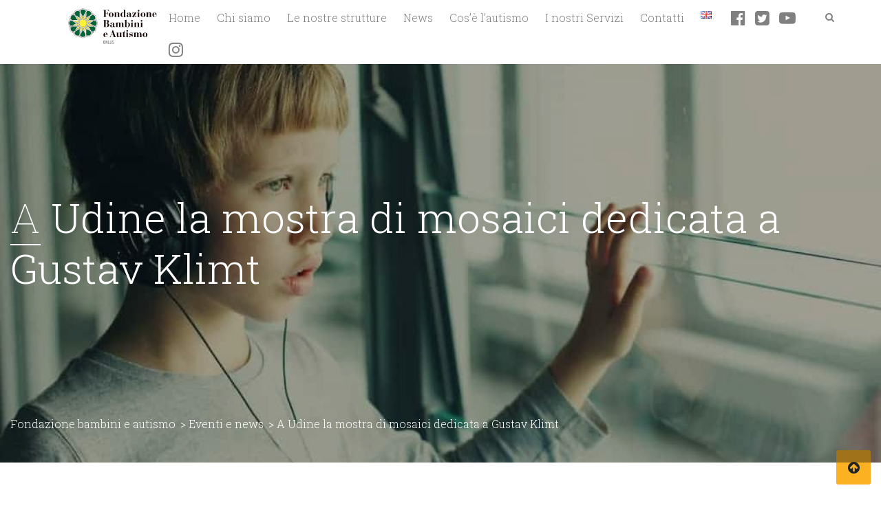

--- FILE ---
content_type: text/html; charset=UTF-8
request_url: https://www.bambinieautismo.org/a-udine-la-mostra-di-mosaici-dedicata-a-gustav-klimt/
body_size: 21624
content:
<!DOCTYPE html>
<html lang="it-IT">
<head>
<meta charset="UTF-8">
<meta name="viewport" content="width=device-width, initial-scale=1">
<link rel="profile" href="http://gmpg.org/xfn/11">
<link rel="pingback" href="https://www.bambinieautismo.org/xmlrpc.php" />
<title>A Udine la mostra di mosaici dedicata a Gustav Klimt &#8211; Fondazione bambini e autismo</title>
<meta name='robots' content='max-image-preview:large' />

<!-- Google Tag Manager for WordPress by gtm4wp.com -->
<script data-cfasync="false" data-pagespeed-no-defer>
	var gtm4wp_datalayer_name = "dataLayer";
	var dataLayer = dataLayer || [];
</script>
<!-- End Google Tag Manager for WordPress by gtm4wp.com --><script>window._wca = window._wca || [];</script>
<link rel='dns-prefetch' href='//www.bambinieautismo.org' />
<link rel='dns-prefetch' href='//stats.wp.com' />
<link rel='dns-prefetch' href='//fonts.googleapis.com' />
<link rel='dns-prefetch' href='//v0.wordpress.com' />
<link rel='dns-prefetch' href='//widgets.wp.com' />
<link rel='dns-prefetch' href='//s0.wp.com' />
<link rel='dns-prefetch' href='//0.gravatar.com' />
<link rel='dns-prefetch' href='//1.gravatar.com' />
<link rel='dns-prefetch' href='//2.gravatar.com' />
<link rel="alternate" type="application/rss+xml" title="Fondazione bambini e autismo &raquo; Feed" href="https://www.bambinieautismo.org/feed/" />
<link rel="alternate" type="application/rss+xml" title="Fondazione bambini e autismo &raquo; Feed dei commenti" href="https://www.bambinieautismo.org/comments/feed/" />
<link rel="alternate" type="application/rss+xml" title="Fondazione bambini e autismo &raquo; A Udine la mostra di mosaici dedicata a Gustav Klimt Feed dei commenti" href="https://www.bambinieautismo.org/a-udine-la-mostra-di-mosaici-dedicata-a-gustav-klimt/feed/" />
		<!-- This site uses the Google Analytics by ExactMetrics plugin v7.12.1 - Using Analytics tracking - https://www.exactmetrics.com/ -->
							<script
				src="//www.googletagmanager.com/gtag/js?id=UA-13169452-2"  data-cfasync="false" data-wpfc-render="false" type="text/javascript" async></script>
			<script data-cfasync="false" data-wpfc-render="false" type="text/javascript">
				var em_version = '7.12.1';
				var em_track_user = true;
				var em_no_track_reason = '';
				
								var disableStrs = [
															'ga-disable-UA-13169452-2',
									];

				/* Function to detect opted out users */
				function __gtagTrackerIsOptedOut() {
					for (var index = 0; index < disableStrs.length; index++) {
						if (document.cookie.indexOf(disableStrs[index] + '=true') > -1) {
							return true;
						}
					}

					return false;
				}

				/* Disable tracking if the opt-out cookie exists. */
				if (__gtagTrackerIsOptedOut()) {
					for (var index = 0; index < disableStrs.length; index++) {
						window[disableStrs[index]] = true;
					}
				}

				/* Opt-out function */
				function __gtagTrackerOptout() {
					for (var index = 0; index < disableStrs.length; index++) {
						document.cookie = disableStrs[index] + '=true; expires=Thu, 31 Dec 2099 23:59:59 UTC; path=/';
						window[disableStrs[index]] = true;
					}
				}

				if ('undefined' === typeof gaOptout) {
					function gaOptout() {
						__gtagTrackerOptout();
					}
				}
								window.dataLayer = window.dataLayer || [];

				window.ExactMetricsDualTracker = {
					helpers: {},
					trackers: {},
				};
				if (em_track_user) {
					function __gtagDataLayer() {
						dataLayer.push(arguments);
					}

					function __gtagTracker(type, name, parameters) {
						if (!parameters) {
							parameters = {};
						}

						if (parameters.send_to) {
							__gtagDataLayer.apply(null, arguments);
							return;
						}

						if (type === 'event') {
							
														parameters.send_to = exactmetrics_frontend.ua;
							__gtagDataLayer(type, name, parameters);
													} else {
							__gtagDataLayer.apply(null, arguments);
						}
					}

					__gtagTracker('js', new Date());
					__gtagTracker('set', {
						'developer_id.dNDMyYj': true,
											});
															__gtagTracker('config', 'UA-13169452-2', {"forceSSL":"true","link_attribution":"true","page_path":location.pathname + location.search + location.hash} );
										window.gtag = __gtagTracker;										(function () {
						/* https://developers.google.com/analytics/devguides/collection/analyticsjs/ */
						/* ga and __gaTracker compatibility shim. */
						var noopfn = function () {
							return null;
						};
						var newtracker = function () {
							return new Tracker();
						};
						var Tracker = function () {
							return null;
						};
						var p = Tracker.prototype;
						p.get = noopfn;
						p.set = noopfn;
						p.send = function () {
							var args = Array.prototype.slice.call(arguments);
							args.unshift('send');
							__gaTracker.apply(null, args);
						};
						var __gaTracker = function () {
							var len = arguments.length;
							if (len === 0) {
								return;
							}
							var f = arguments[len - 1];
							if (typeof f !== 'object' || f === null || typeof f.hitCallback !== 'function') {
								if ('send' === arguments[0]) {
									var hitConverted, hitObject = false, action;
									if ('event' === arguments[1]) {
										if ('undefined' !== typeof arguments[3]) {
											hitObject = {
												'eventAction': arguments[3],
												'eventCategory': arguments[2],
												'eventLabel': arguments[4],
												'value': arguments[5] ? arguments[5] : 1,
											}
										}
									}
									if ('pageview' === arguments[1]) {
										if ('undefined' !== typeof arguments[2]) {
											hitObject = {
												'eventAction': 'page_view',
												'page_path': arguments[2],
											}
										}
									}
									if (typeof arguments[2] === 'object') {
										hitObject = arguments[2];
									}
									if (typeof arguments[5] === 'object') {
										Object.assign(hitObject, arguments[5]);
									}
									if ('undefined' !== typeof arguments[1].hitType) {
										hitObject = arguments[1];
										if ('pageview' === hitObject.hitType) {
											hitObject.eventAction = 'page_view';
										}
									}
									if (hitObject) {
										action = 'timing' === arguments[1].hitType ? 'timing_complete' : hitObject.eventAction;
										hitConverted = mapArgs(hitObject);
										__gtagTracker('event', action, hitConverted);
									}
								}
								return;
							}

							function mapArgs(args) {
								var arg, hit = {};
								var gaMap = {
									'eventCategory': 'event_category',
									'eventAction': 'event_action',
									'eventLabel': 'event_label',
									'eventValue': 'event_value',
									'nonInteraction': 'non_interaction',
									'timingCategory': 'event_category',
									'timingVar': 'name',
									'timingValue': 'value',
									'timingLabel': 'event_label',
									'page': 'page_path',
									'location': 'page_location',
									'title': 'page_title',
								};
								for (arg in args) {
																		if (!(!args.hasOwnProperty(arg) || !gaMap.hasOwnProperty(arg))) {
										hit[gaMap[arg]] = args[arg];
									} else {
										hit[arg] = args[arg];
									}
								}
								return hit;
							}

							try {
								f.hitCallback();
							} catch (ex) {
							}
						};
						__gaTracker.create = newtracker;
						__gaTracker.getByName = newtracker;
						__gaTracker.getAll = function () {
							return [];
						};
						__gaTracker.remove = noopfn;
						__gaTracker.loaded = true;
						window['__gaTracker'] = __gaTracker;
					})();
									} else {
										console.log("");
					(function () {
						function __gtagTracker() {
							return null;
						}

						window['__gtagTracker'] = __gtagTracker;
						window['gtag'] = __gtagTracker;
					})();
									}
			</script>
				<!-- / Google Analytics by ExactMetrics -->
		<script type="text/javascript">
window._wpemojiSettings = {"baseUrl":"https:\/\/s.w.org\/images\/core\/emoji\/14.0.0\/72x72\/","ext":".png","svgUrl":"https:\/\/s.w.org\/images\/core\/emoji\/14.0.0\/svg\/","svgExt":".svg","source":{"concatemoji":"https:\/\/www.bambinieautismo.org\/wp-includes\/js\/wp-emoji-release.min.js?ver=6.1.9"}};
/*! This file is auto-generated */
!function(e,a,t){var n,r,o,i=a.createElement("canvas"),p=i.getContext&&i.getContext("2d");function s(e,t){var a=String.fromCharCode,e=(p.clearRect(0,0,i.width,i.height),p.fillText(a.apply(this,e),0,0),i.toDataURL());return p.clearRect(0,0,i.width,i.height),p.fillText(a.apply(this,t),0,0),e===i.toDataURL()}function c(e){var t=a.createElement("script");t.src=e,t.defer=t.type="text/javascript",a.getElementsByTagName("head")[0].appendChild(t)}for(o=Array("flag","emoji"),t.supports={everything:!0,everythingExceptFlag:!0},r=0;r<o.length;r++)t.supports[o[r]]=function(e){if(p&&p.fillText)switch(p.textBaseline="top",p.font="600 32px Arial",e){case"flag":return s([127987,65039,8205,9895,65039],[127987,65039,8203,9895,65039])?!1:!s([55356,56826,55356,56819],[55356,56826,8203,55356,56819])&&!s([55356,57332,56128,56423,56128,56418,56128,56421,56128,56430,56128,56423,56128,56447],[55356,57332,8203,56128,56423,8203,56128,56418,8203,56128,56421,8203,56128,56430,8203,56128,56423,8203,56128,56447]);case"emoji":return!s([129777,127995,8205,129778,127999],[129777,127995,8203,129778,127999])}return!1}(o[r]),t.supports.everything=t.supports.everything&&t.supports[o[r]],"flag"!==o[r]&&(t.supports.everythingExceptFlag=t.supports.everythingExceptFlag&&t.supports[o[r]]);t.supports.everythingExceptFlag=t.supports.everythingExceptFlag&&!t.supports.flag,t.DOMReady=!1,t.readyCallback=function(){t.DOMReady=!0},t.supports.everything||(n=function(){t.readyCallback()},a.addEventListener?(a.addEventListener("DOMContentLoaded",n,!1),e.addEventListener("load",n,!1)):(e.attachEvent("onload",n),a.attachEvent("onreadystatechange",function(){"complete"===a.readyState&&t.readyCallback()})),(e=t.source||{}).concatemoji?c(e.concatemoji):e.wpemoji&&e.twemoji&&(c(e.twemoji),c(e.wpemoji)))}(window,document,window._wpemojiSettings);
</script>
<style type="text/css">
img.wp-smiley,
img.emoji {
	display: inline !important;
	border: none !important;
	box-shadow: none !important;
	height: 1em !important;
	width: 1em !important;
	margin: 0 0.07em !important;
	vertical-align: -0.1em !important;
	background: none !important;
	padding: 0 !important;
}
</style>
	<link rel='stylesheet' id='formidable-css' href='https://www.bambinieautismo.org/wp-content/plugins/formidable/css/formidableforms.css?ver=530753'  media='all' />
<link rel='stylesheet' id='sbi_styles-css' href='https://www.bambinieautismo.org/wp-content/plugins/instagram-feed/css/sbi-styles.min.css?ver=6.1.1'  media='all' />
<link rel='stylesheet' id='jetpack-videopress-video-block-view-css' href='https://www.bambinieautismo.org/wp-content/plugins/jetpack/jetpack_vendor/automattic/jetpack-videopress/build/block-editor/blocks/video/view.css?minify=false&#038;ver=317afd605f368082816f'  media='all' />
<link rel='stylesheet' id='mediaelement-css' href='https://www.bambinieautismo.org/wp-includes/js/mediaelement/mediaelementplayer-legacy.min.css?ver=4.2.17'  media='all' />
<link rel='stylesheet' id='wp-mediaelement-css' href='https://www.bambinieautismo.org/wp-includes/js/mediaelement/wp-mediaelement.min.css?ver=6.1.9'  media='all' />
<link rel='stylesheet' id='wc-blocks-vendors-style-css' href='https://www.bambinieautismo.org/wp-content/plugins/woocommerce/packages/woocommerce-blocks/build/wc-blocks-vendors-style.css?ver=9.4.4'  media='all' />
<link rel='stylesheet' id='wc-blocks-style-css' href='https://www.bambinieautismo.org/wp-content/plugins/woocommerce/packages/woocommerce-blocks/build/wc-blocks-style.css?ver=9.4.4'  media='all' />
<link rel='stylesheet' id='classic-theme-styles-css' href='https://www.bambinieautismo.org/wp-includes/css/classic-themes.min.css?ver=1'  media='all' />
<style id='global-styles-inline-css' type='text/css'>
body{--wp--preset--color--black: #000000;--wp--preset--color--cyan-bluish-gray: #abb8c3;--wp--preset--color--white: #ffffff;--wp--preset--color--pale-pink: #f78da7;--wp--preset--color--vivid-red: #cf2e2e;--wp--preset--color--luminous-vivid-orange: #ff6900;--wp--preset--color--luminous-vivid-amber: #fcb900;--wp--preset--color--light-green-cyan: #7bdcb5;--wp--preset--color--vivid-green-cyan: #00d084;--wp--preset--color--pale-cyan-blue: #8ed1fc;--wp--preset--color--vivid-cyan-blue: #0693e3;--wp--preset--color--vivid-purple: #9b51e0;--wp--preset--gradient--vivid-cyan-blue-to-vivid-purple: linear-gradient(135deg,rgba(6,147,227,1) 0%,rgb(155,81,224) 100%);--wp--preset--gradient--light-green-cyan-to-vivid-green-cyan: linear-gradient(135deg,rgb(122,220,180) 0%,rgb(0,208,130) 100%);--wp--preset--gradient--luminous-vivid-amber-to-luminous-vivid-orange: linear-gradient(135deg,rgba(252,185,0,1) 0%,rgba(255,105,0,1) 100%);--wp--preset--gradient--luminous-vivid-orange-to-vivid-red: linear-gradient(135deg,rgba(255,105,0,1) 0%,rgb(207,46,46) 100%);--wp--preset--gradient--very-light-gray-to-cyan-bluish-gray: linear-gradient(135deg,rgb(238,238,238) 0%,rgb(169,184,195) 100%);--wp--preset--gradient--cool-to-warm-spectrum: linear-gradient(135deg,rgb(74,234,220) 0%,rgb(151,120,209) 20%,rgb(207,42,186) 40%,rgb(238,44,130) 60%,rgb(251,105,98) 80%,rgb(254,248,76) 100%);--wp--preset--gradient--blush-light-purple: linear-gradient(135deg,rgb(255,206,236) 0%,rgb(152,150,240) 100%);--wp--preset--gradient--blush-bordeaux: linear-gradient(135deg,rgb(254,205,165) 0%,rgb(254,45,45) 50%,rgb(107,0,62) 100%);--wp--preset--gradient--luminous-dusk: linear-gradient(135deg,rgb(255,203,112) 0%,rgb(199,81,192) 50%,rgb(65,88,208) 100%);--wp--preset--gradient--pale-ocean: linear-gradient(135deg,rgb(255,245,203) 0%,rgb(182,227,212) 50%,rgb(51,167,181) 100%);--wp--preset--gradient--electric-grass: linear-gradient(135deg,rgb(202,248,128) 0%,rgb(113,206,126) 100%);--wp--preset--gradient--midnight: linear-gradient(135deg,rgb(2,3,129) 0%,rgb(40,116,252) 100%);--wp--preset--duotone--dark-grayscale: url('#wp-duotone-dark-grayscale');--wp--preset--duotone--grayscale: url('#wp-duotone-grayscale');--wp--preset--duotone--purple-yellow: url('#wp-duotone-purple-yellow');--wp--preset--duotone--blue-red: url('#wp-duotone-blue-red');--wp--preset--duotone--midnight: url('#wp-duotone-midnight');--wp--preset--duotone--magenta-yellow: url('#wp-duotone-magenta-yellow');--wp--preset--duotone--purple-green: url('#wp-duotone-purple-green');--wp--preset--duotone--blue-orange: url('#wp-duotone-blue-orange');--wp--preset--font-size--small: 13px;--wp--preset--font-size--medium: 20px;--wp--preset--font-size--large: 36px;--wp--preset--font-size--x-large: 42px;--wp--preset--spacing--20: 0.44rem;--wp--preset--spacing--30: 0.67rem;--wp--preset--spacing--40: 1rem;--wp--preset--spacing--50: 1.5rem;--wp--preset--spacing--60: 2.25rem;--wp--preset--spacing--70: 3.38rem;--wp--preset--spacing--80: 5.06rem;}:where(.is-layout-flex){gap: 0.5em;}body .is-layout-flow > .alignleft{float: left;margin-inline-start: 0;margin-inline-end: 2em;}body .is-layout-flow > .alignright{float: right;margin-inline-start: 2em;margin-inline-end: 0;}body .is-layout-flow > .aligncenter{margin-left: auto !important;margin-right: auto !important;}body .is-layout-constrained > .alignleft{float: left;margin-inline-start: 0;margin-inline-end: 2em;}body .is-layout-constrained > .alignright{float: right;margin-inline-start: 2em;margin-inline-end: 0;}body .is-layout-constrained > .aligncenter{margin-left: auto !important;margin-right: auto !important;}body .is-layout-constrained > :where(:not(.alignleft):not(.alignright):not(.alignfull)){max-width: var(--wp--style--global--content-size);margin-left: auto !important;margin-right: auto !important;}body .is-layout-constrained > .alignwide{max-width: var(--wp--style--global--wide-size);}body .is-layout-flex{display: flex;}body .is-layout-flex{flex-wrap: wrap;align-items: center;}body .is-layout-flex > *{margin: 0;}:where(.wp-block-columns.is-layout-flex){gap: 2em;}.has-black-color{color: var(--wp--preset--color--black) !important;}.has-cyan-bluish-gray-color{color: var(--wp--preset--color--cyan-bluish-gray) !important;}.has-white-color{color: var(--wp--preset--color--white) !important;}.has-pale-pink-color{color: var(--wp--preset--color--pale-pink) !important;}.has-vivid-red-color{color: var(--wp--preset--color--vivid-red) !important;}.has-luminous-vivid-orange-color{color: var(--wp--preset--color--luminous-vivid-orange) !important;}.has-luminous-vivid-amber-color{color: var(--wp--preset--color--luminous-vivid-amber) !important;}.has-light-green-cyan-color{color: var(--wp--preset--color--light-green-cyan) !important;}.has-vivid-green-cyan-color{color: var(--wp--preset--color--vivid-green-cyan) !important;}.has-pale-cyan-blue-color{color: var(--wp--preset--color--pale-cyan-blue) !important;}.has-vivid-cyan-blue-color{color: var(--wp--preset--color--vivid-cyan-blue) !important;}.has-vivid-purple-color{color: var(--wp--preset--color--vivid-purple) !important;}.has-black-background-color{background-color: var(--wp--preset--color--black) !important;}.has-cyan-bluish-gray-background-color{background-color: var(--wp--preset--color--cyan-bluish-gray) !important;}.has-white-background-color{background-color: var(--wp--preset--color--white) !important;}.has-pale-pink-background-color{background-color: var(--wp--preset--color--pale-pink) !important;}.has-vivid-red-background-color{background-color: var(--wp--preset--color--vivid-red) !important;}.has-luminous-vivid-orange-background-color{background-color: var(--wp--preset--color--luminous-vivid-orange) !important;}.has-luminous-vivid-amber-background-color{background-color: var(--wp--preset--color--luminous-vivid-amber) !important;}.has-light-green-cyan-background-color{background-color: var(--wp--preset--color--light-green-cyan) !important;}.has-vivid-green-cyan-background-color{background-color: var(--wp--preset--color--vivid-green-cyan) !important;}.has-pale-cyan-blue-background-color{background-color: var(--wp--preset--color--pale-cyan-blue) !important;}.has-vivid-cyan-blue-background-color{background-color: var(--wp--preset--color--vivid-cyan-blue) !important;}.has-vivid-purple-background-color{background-color: var(--wp--preset--color--vivid-purple) !important;}.has-black-border-color{border-color: var(--wp--preset--color--black) !important;}.has-cyan-bluish-gray-border-color{border-color: var(--wp--preset--color--cyan-bluish-gray) !important;}.has-white-border-color{border-color: var(--wp--preset--color--white) !important;}.has-pale-pink-border-color{border-color: var(--wp--preset--color--pale-pink) !important;}.has-vivid-red-border-color{border-color: var(--wp--preset--color--vivid-red) !important;}.has-luminous-vivid-orange-border-color{border-color: var(--wp--preset--color--luminous-vivid-orange) !important;}.has-luminous-vivid-amber-border-color{border-color: var(--wp--preset--color--luminous-vivid-amber) !important;}.has-light-green-cyan-border-color{border-color: var(--wp--preset--color--light-green-cyan) !important;}.has-vivid-green-cyan-border-color{border-color: var(--wp--preset--color--vivid-green-cyan) !important;}.has-pale-cyan-blue-border-color{border-color: var(--wp--preset--color--pale-cyan-blue) !important;}.has-vivid-cyan-blue-border-color{border-color: var(--wp--preset--color--vivid-cyan-blue) !important;}.has-vivid-purple-border-color{border-color: var(--wp--preset--color--vivid-purple) !important;}.has-vivid-cyan-blue-to-vivid-purple-gradient-background{background: var(--wp--preset--gradient--vivid-cyan-blue-to-vivid-purple) !important;}.has-light-green-cyan-to-vivid-green-cyan-gradient-background{background: var(--wp--preset--gradient--light-green-cyan-to-vivid-green-cyan) !important;}.has-luminous-vivid-amber-to-luminous-vivid-orange-gradient-background{background: var(--wp--preset--gradient--luminous-vivid-amber-to-luminous-vivid-orange) !important;}.has-luminous-vivid-orange-to-vivid-red-gradient-background{background: var(--wp--preset--gradient--luminous-vivid-orange-to-vivid-red) !important;}.has-very-light-gray-to-cyan-bluish-gray-gradient-background{background: var(--wp--preset--gradient--very-light-gray-to-cyan-bluish-gray) !important;}.has-cool-to-warm-spectrum-gradient-background{background: var(--wp--preset--gradient--cool-to-warm-spectrum) !important;}.has-blush-light-purple-gradient-background{background: var(--wp--preset--gradient--blush-light-purple) !important;}.has-blush-bordeaux-gradient-background{background: var(--wp--preset--gradient--blush-bordeaux) !important;}.has-luminous-dusk-gradient-background{background: var(--wp--preset--gradient--luminous-dusk) !important;}.has-pale-ocean-gradient-background{background: var(--wp--preset--gradient--pale-ocean) !important;}.has-electric-grass-gradient-background{background: var(--wp--preset--gradient--electric-grass) !important;}.has-midnight-gradient-background{background: var(--wp--preset--gradient--midnight) !important;}.has-small-font-size{font-size: var(--wp--preset--font-size--small) !important;}.has-medium-font-size{font-size: var(--wp--preset--font-size--medium) !important;}.has-large-font-size{font-size: var(--wp--preset--font-size--large) !important;}.has-x-large-font-size{font-size: var(--wp--preset--font-size--x-large) !important;}
.wp-block-navigation a:where(:not(.wp-element-button)){color: inherit;}
:where(.wp-block-columns.is-layout-flex){gap: 2em;}
.wp-block-pullquote{font-size: 1.5em;line-height: 1.6;}
</style>
<link rel='stylesheet' id='cms-plugin-stylesheet-css' href='https://www.bambinieautismo.org/wp-content/plugins/cmssuperheroes/assets/css/cms-style.css?ver=6.1.9'  media='all' />
<link rel='stylesheet' id='contact-form-7-css' href='https://www.bambinieautismo.org/wp-content/plugins/contact-form-7/includes/css/styles.css?ver=5.7.6'  media='all' />
<link rel='stylesheet' id='ctf_styles-css' href='https://www.bambinieautismo.org/wp-content/plugins/custom-twitter-feeds/css/ctf-styles.min.css?ver=2.0.5'  media='all' />
<style id='woocommerce-inline-inline-css' type='text/css'>
.woocommerce form .form-row .required { visibility: visible; }
</style>
<link rel='stylesheet' id='wspsc-style-css' href='https://www.bambinieautismo.org/wp-content/plugins/wordpress-simple-paypal-shopping-cart/wp_shopping_cart_style.css?ver=4.6.5'  media='all' />
<link rel='stylesheet' id='dashicons-css' href='https://www.bambinieautismo.org/wp-includes/css/dashicons.min.css?ver=6.1.9'  media='all' />
<link rel='stylesheet' id='bootstrap-css' href='https://www.bambinieautismo.org/wp-content/themes/sp-charityplus2/assets/css/bootstrap.min.css?ver=3.3.7'  media='all' />
<link rel='stylesheet' id='animate-css-css' href='https://www.bambinieautismo.org/wp-content/themes/sp-charityplus2/assets/css/animate.min.css?ver=3.5.1'  media='all' />
<link rel='stylesheet' id='font-awesome-css' href='https://www.bambinieautismo.org/wp-content/themes/sp-charityplus2/assets/css/font-awesome.min.css?ver=4.7.0'  media='all' />
<link rel='stylesheet' id='material-design-iconic-font-css' href='https://www.bambinieautismo.org/wp-content/themes/sp-charityplus2/assets/css/material-design-iconic-font.min.css?ver=2.2.0'  media='all' />
<!--[if lt IE 11]>
<link rel='stylesheet' id='spcharityplus_ie-css' href='https://www.bambinieautismo.org/wp-content/themes/sp-charityplus2/assets/css/ie.css?ver=1.0.0'  media='all' />
<![endif]-->
<link rel='stylesheet' id='spcharityplus-style-css' href='https://www.bambinieautismo.org/wp-content/themes/sp-charityplus2/assets/css/theme.css?ver=6.1.9'  media='all' />
<link rel='stylesheet' id='spcharityplus_static-css' href='https://www.bambinieautismo.org/wp-content/themes/sp-charityplus2/assets/css/static.css?ver=1.0.0'  media='all' />
<link rel='stylesheet' id='custom-dynamic-css' href='https://www.bambinieautismo.org/wp-content/themes/sp-charityplus2/assets/css/custom-dynamic.css?ver=6.1.9'  media='all' />
<link rel='stylesheet' id='newsletter-css' href='https://www.bambinieautismo.org/wp-content/plugins/newsletter/style.css?ver=7.6.5'  media='all' />
<link rel='stylesheet' id='js_composer_front-css' href='https://www.bambinieautismo.org/wp-content/plugins/js_composer/assets/css/js_composer.min.css?ver=6.9.0'  media='all' />
<link rel='stylesheet' id='redux-google-fonts-spcharityplus_theme_options-css' href='https://fonts.googleapis.com/css?family=Roboto+Slab%3A100%2C300%2C400%2C700&#038;ver=1704979122'  media='all' />
<link rel='stylesheet' id='social-logos-css' href='https://www.bambinieautismo.org/wp-content/plugins/jetpack/_inc/social-logos/social-logos.min.css?ver=12.1.2'  media='all' />
<link rel='stylesheet' id='jetpack_css-css' href='https://www.bambinieautismo.org/wp-content/plugins/jetpack/css/jetpack.css?ver=12.1.2'  media='all' />
<script  src='https://www.bambinieautismo.org/wp-content/plugins/google-analytics-dashboard-for-wp/assets/js/frontend-gtag.min.js?ver=7.12.1' id='exactmetrics-frontend-script-js'></script>
<script data-cfasync="false" data-wpfc-render="false" type="text/javascript" id='exactmetrics-frontend-script-js-extra'>/* <![CDATA[ */
var exactmetrics_frontend = {"js_events_tracking":"true","download_extensions":"zip,mp3,mpeg,pdf,docx,pptx,xlsx,rar","inbound_paths":"[{\"path\":\"\\\/go\\\/\",\"label\":\"affiliate\"},{\"path\":\"\\\/recommend\\\/\",\"label\":\"affiliate\"},{\"path\":\"\\\/out\\\/\",\"label\":\"Affiliate\"}]","home_url":"https:\/\/www.bambinieautismo.org","hash_tracking":"true","ua":"UA-13169452-2","v4_id":""};/* ]]> */
</script>
<script  src='https://www.bambinieautismo.org/wp-includes/js/jquery/jquery.min.js?ver=3.6.1' id='jquery-core-js'></script>
<script  src='https://www.bambinieautismo.org/wp-includes/js/jquery/jquery-migrate.min.js?ver=3.3.2' id='jquery-migrate-js'></script>
<script  src='https://www.bambinieautismo.org/wp-content/plugins/revslider/public/assets/js/rbtools.min.js?ver=6.5.18' defer id='tp-tools-js'></script>
<script  src='https://www.bambinieautismo.org/wp-content/plugins/revslider/public/assets/js/rs6.min.js?ver=6.5.25' defer id='revmin-js'></script>
<script  src='https://www.bambinieautismo.org/wp-content/plugins/woocommerce/assets/js/jquery-blockui/jquery.blockUI.min.js?ver=2.7.0-wc.7.4.1' id='jquery-blockui-js'></script>
<script type='text/javascript' id='wc-add-to-cart-js-extra'>
/* <![CDATA[ */
var wc_add_to_cart_params = {"ajax_url":"\/wp-admin\/admin-ajax.php","wc_ajax_url":"\/?wc-ajax=%%endpoint%%","i18n_view_cart":"Visualizza carrello","cart_url":"https:\/\/www.bambinieautismo.org\/carrello-2\/","is_cart":"","cart_redirect_after_add":"no"};
/* ]]> */
</script>
<script  src='https://www.bambinieautismo.org/wp-content/plugins/woocommerce/assets/js/frontend/add-to-cart.min.js?ver=7.4.1' id='wc-add-to-cart-js'></script>
<script  src='https://www.bambinieautismo.org/wp-content/plugins/js_composer/assets/js/vendors/woocommerce-add-to-cart.js?ver=6.9.0' id='vc_woocommerce-add-to-cart-js-js'></script>
<script defer  src='https://stats.wp.com/s-202605.js' id='woocommerce-analytics-js'></script>
<script  src='https://www.bambinieautismo.org/wp-content/themes/sp-charityplus2/assets/js/bootstrap.min.js?ver=3.3.7' id='bootstrap-js'></script>
<link rel="https://api.w.org/" href="https://www.bambinieautismo.org/wp-json/" /><link rel="alternate" type="application/json" href="https://www.bambinieautismo.org/wp-json/wp/v2/posts/2740" /><link rel="EditURI" type="application/rsd+xml" title="RSD" href="https://www.bambinieautismo.org/xmlrpc.php?rsd" />
<link rel="wlwmanifest" type="application/wlwmanifest+xml" href="https://www.bambinieautismo.org/wp-includes/wlwmanifest.xml" />
<meta name="generator" content="WordPress 6.1.9" />
<meta name="generator" content="WooCommerce 7.4.1" />
<link rel="canonical" href="https://www.bambinieautismo.org/a-udine-la-mostra-di-mosaici-dedicata-a-gustav-klimt/" />
<link rel='shortlink' href='https://wp.me/p9KIqV-Ic' />
<link rel="alternate" type="application/json+oembed" href="https://www.bambinieautismo.org/wp-json/oembed/1.0/embed?url=https%3A%2F%2Fwww.bambinieautismo.org%2Fa-udine-la-mostra-di-mosaici-dedicata-a-gustav-klimt%2F" />
<link rel="alternate" type="text/xml+oembed" href="https://www.bambinieautismo.org/wp-json/oembed/1.0/embed?url=https%3A%2F%2Fwww.bambinieautismo.org%2Fa-udine-la-mostra-di-mosaici-dedicata-a-gustav-klimt%2F&#038;format=xml" />

<!-- WP Simple Shopping Cart plugin v4.6.5 - https://wordpress.org/plugins/wordpress-simple-paypal-shopping-cart/ -->

	<script type="text/javascript">
	<!--
	//
	function ReadForm (obj1, tst)
	{
	    // Read the user form
	    var i,j,pos;
	    val_total="";val_combo="";

	    for (i=0; i<obj1.length; i++)
	    {
	        // run entire form
	        obj = obj1.elements[i];           // a form element

	        if (obj.type == "select-one")
	        {   // just selects
	            if (obj.name == "quantity" ||
	                obj.name == "amount") continue;
		        pos = obj.selectedIndex;        // which option selected
		        val = obj.options[pos].value;   // selected value
		        val_combo = val_combo + " (" + val + ")";
	        }
	    }
		// Now summarize everything we have processed above
		val_total = obj1.product_tmp.value + val_combo;
		obj1.wspsc_product.value = val_total;
	}
	//-->
	</script>	<style>img#wpstats{display:none}</style>
		
<!-- Google Tag Manager for WordPress by gtm4wp.com -->
<!-- GTM Container placement set to automatic -->
<script data-cfasync="false" data-pagespeed-no-defer>
	var dataLayer_content = {"pageTitle":"A Udine la mostra di mosaici dedicata a Gustav Klimt |","pagePostType":"post","pagePostType2":"single-post","pageCategory":["eventi-e-news"],"pageAttributes":["adulti-con-autismo","autismo","autismo-e-arte","gustav-klimt","mosaicamente","mosaici","mosaico","officina-dellarte","omaggio-a-gustav-klimt","opere-musive","scuola-di-mosiaco","udine","www-bambinieautismo-org","www-officinadellarte-org"],"pagePostAuthorID":2,"pagePostAuthor":"Concetto Distefano","pagePostDate":"23 Aprile 2019","pagePostDateYear":"2019","pagePostDateMonth":"04","pagePostDateDay":"23","pagePostDateDayName":"martedì","pagePostDateHour":"13","pagePostDateMinute":"30","pagePostDateIso":"2019-04-23T13:30:18+02:00","pagePostDateUnix":1556026218,"postCountOnPage":1,"postCountTotal":1,"postID":2740,"postFormat":"standard"};
	dataLayer.push( dataLayer_content );
</script>
<script data-cfasync="false">
(function(w,d,s,l,i){w[l]=w[l]||[];w[l].push({'gtm.start':
new Date().getTime(),event:'gtm.js'});var f=d.getElementsByTagName(s)[0],
j=d.createElement(s),dl=l!='dataLayer'?'&l='+l:'';j.async=true;j.src=
'//www.googletagmanager.com/gtm.'+'js?id='+i+dl;f.parentNode.insertBefore(j,f);
})(window,document,'script','dataLayer','GTM-W6P2465');
</script>
<!-- End Google Tag Manager -->
<!-- End Google Tag Manager for WordPress by gtm4wp.com -->	<noscript><style>.woocommerce-product-gallery{ opacity: 1 !important; }</style></noscript>
	<meta name="redi-version" content="1.2.2" /><meta name="generator" content="Powered by WPBakery Page Builder - drag and drop page builder for WordPress."/>
			<style type="text/css">
				/* If html does not have either class, do not show lazy loaded images. */
				html:not( .jetpack-lazy-images-js-enabled ):not( .js ) .jetpack-lazy-image {
					display: none;
				}
			</style>
			<script>
				document.documentElement.classList.add(
					'jetpack-lazy-images-js-enabled'
				);
			</script>
		<meta name="generator" content="Powered by Slider Revolution 6.5.25 - responsive, Mobile-Friendly Slider Plugin for WordPress with comfortable drag and drop interface." />

<!-- Jetpack Open Graph Tags -->
<meta property="og:type" content="article" />
<meta property="og:title" content="A Udine la mostra di mosaici dedicata a Gustav Klimt" />
<meta property="og:url" content="https://www.bambinieautismo.org/a-udine-la-mostra-di-mosaici-dedicata-a-gustav-klimt/" />
<meta property="og:description" content="Visita l&#039;articolo per saperne di più." />
<meta property="article:published_time" content="2019-04-23T11:30:18+00:00" />
<meta property="article:modified_time" content="2019-06-18T13:55:17+00:00" />
<meta property="og:site_name" content="Fondazione bambini e autismo" />
<meta property="og:image" content="https://www.bambinieautismo.org/wp-content/uploads/2019/04/Preview2-Klimt-Udine-Fba.jpg" />
<meta property="og:image:width" content="535" />
<meta property="og:image:height" content="409" />
<meta property="og:image:alt" content="" />
<meta property="og:locale" content="it_IT" />
<meta name="twitter:text:title" content="A Udine la mostra di mosaici dedicata a Gustav Klimt" />
<meta name="twitter:image" content="https://www.bambinieautismo.org/wp-content/uploads/2019/04/Preview2-Klimt-Udine-Fba.jpg?w=640" />
<meta name="twitter:card" content="summary_large_image" />
<meta name="twitter:description" content="Visita l&#039;articolo per saperne di più." />

<!-- End Jetpack Open Graph Tags -->
<link rel="icon" href="https://www.bambinieautismo.org/wp-content/uploads/2017/11/cropped-favicon-32x32.png" sizes="32x32" />
<link rel="icon" href="https://www.bambinieautismo.org/wp-content/uploads/2017/11/cropped-favicon-192x192.png" sizes="192x192" />
<link rel="apple-touch-icon" href="https://www.bambinieautismo.org/wp-content/uploads/2017/11/cropped-favicon-180x180.png" />
<meta name="msapplication-TileImage" content="https://www.bambinieautismo.org/wp-content/uploads/2017/11/cropped-favicon-270x270.png" />
<script>function setREVStartSize(e){
			//window.requestAnimationFrame(function() {
				window.RSIW = window.RSIW===undefined ? window.innerWidth : window.RSIW;
				window.RSIH = window.RSIH===undefined ? window.innerHeight : window.RSIH;
				try {
					var pw = document.getElementById(e.c).parentNode.offsetWidth,
						newh;
					pw = pw===0 || isNaN(pw) || (e.l=="fullwidth" || e.layout=="fullwidth") ? window.RSIW : pw;
					e.tabw = e.tabw===undefined ? 0 : parseInt(e.tabw);
					e.thumbw = e.thumbw===undefined ? 0 : parseInt(e.thumbw);
					e.tabh = e.tabh===undefined ? 0 : parseInt(e.tabh);
					e.thumbh = e.thumbh===undefined ? 0 : parseInt(e.thumbh);
					e.tabhide = e.tabhide===undefined ? 0 : parseInt(e.tabhide);
					e.thumbhide = e.thumbhide===undefined ? 0 : parseInt(e.thumbhide);
					e.mh = e.mh===undefined || e.mh=="" || e.mh==="auto" ? 0 : parseInt(e.mh,0);
					if(e.layout==="fullscreen" || e.l==="fullscreen")
						newh = Math.max(e.mh,window.RSIH);
					else{
						e.gw = Array.isArray(e.gw) ? e.gw : [e.gw];
						for (var i in e.rl) if (e.gw[i]===undefined || e.gw[i]===0) e.gw[i] = e.gw[i-1];
						e.gh = e.el===undefined || e.el==="" || (Array.isArray(e.el) && e.el.length==0)? e.gh : e.el;
						e.gh = Array.isArray(e.gh) ? e.gh : [e.gh];
						for (var i in e.rl) if (e.gh[i]===undefined || e.gh[i]===0) e.gh[i] = e.gh[i-1];
											
						var nl = new Array(e.rl.length),
							ix = 0,
							sl;
						e.tabw = e.tabhide>=pw ? 0 : e.tabw;
						e.thumbw = e.thumbhide>=pw ? 0 : e.thumbw;
						e.tabh = e.tabhide>=pw ? 0 : e.tabh;
						e.thumbh = e.thumbhide>=pw ? 0 : e.thumbh;
						for (var i in e.rl) nl[i] = e.rl[i]<window.RSIW ? 0 : e.rl[i];
						sl = nl[0];
						for (var i in nl) if (sl>nl[i] && nl[i]>0) { sl = nl[i]; ix=i;}
						var m = pw>(e.gw[ix]+e.tabw+e.thumbw) ? 1 : (pw-(e.tabw+e.thumbw)) / (e.gw[ix]);
						newh =  (e.gh[ix] * m) + (e.tabh + e.thumbh);
					}
					var el = document.getElementById(e.c);
					if (el!==null && el) el.style.height = newh+"px";
					el = document.getElementById(e.c+"_wrapper");
					if (el!==null && el) {
						el.style.height = newh+"px";
						el.style.display = "block";
					}
				} catch(e){
					console.log("Failure at Presize of Slider:" + e)
				}
			//});
		  };</script>
<link rel="stylesheet" type="text/css" id="wp-custom-css" href="https://www.bambinieautismo.org/?custom-css=dc7df5bd4d" /><style type="text/css" title="dynamic-css" class="options-output">.header-default{background-color:#ffffff;}#cms-header.header-fixed .header-wrap{background-color:#ffffff;}#cms-header.header-fixed a{color:#000000;}#cms-header.header-fixed a:hover{color:#43b766;}</style><noscript><style> .wpb_animate_when_almost_visible { opacity: 1; }</style></noscript><style type="text/css">/** Mega Menu CSS: fs **/</style>
</head>
<body class="post-template-default single single-post postid-2740 single-format-standard theme-sp-charityplus2 woocommerce-no-js ltr cms-header-default  btn-style-default wpb-js-composer js-comp-ver-6.9.0 vc_responsive">
	<svg xmlns="http://www.w3.org/2000/svg" viewBox="0 0 0 0" width="0" height="0" focusable="false" role="none" style="visibility: hidden; position: absolute; left: -9999px; overflow: hidden;" ><defs><filter id="wp-duotone-dark-grayscale"><feColorMatrix color-interpolation-filters="sRGB" type="matrix" values=" .299 .587 .114 0 0 .299 .587 .114 0 0 .299 .587 .114 0 0 .299 .587 .114 0 0 " /><feComponentTransfer color-interpolation-filters="sRGB" ><feFuncR type="table" tableValues="0 0.49803921568627" /><feFuncG type="table" tableValues="0 0.49803921568627" /><feFuncB type="table" tableValues="0 0.49803921568627" /><feFuncA type="table" tableValues="1 1" /></feComponentTransfer><feComposite in2="SourceGraphic" operator="in" /></filter></defs></svg><svg xmlns="http://www.w3.org/2000/svg" viewBox="0 0 0 0" width="0" height="0" focusable="false" role="none" style="visibility: hidden; position: absolute; left: -9999px; overflow: hidden;" ><defs><filter id="wp-duotone-grayscale"><feColorMatrix color-interpolation-filters="sRGB" type="matrix" values=" .299 .587 .114 0 0 .299 .587 .114 0 0 .299 .587 .114 0 0 .299 .587 .114 0 0 " /><feComponentTransfer color-interpolation-filters="sRGB" ><feFuncR type="table" tableValues="0 1" /><feFuncG type="table" tableValues="0 1" /><feFuncB type="table" tableValues="0 1" /><feFuncA type="table" tableValues="1 1" /></feComponentTransfer><feComposite in2="SourceGraphic" operator="in" /></filter></defs></svg><svg xmlns="http://www.w3.org/2000/svg" viewBox="0 0 0 0" width="0" height="0" focusable="false" role="none" style="visibility: hidden; position: absolute; left: -9999px; overflow: hidden;" ><defs><filter id="wp-duotone-purple-yellow"><feColorMatrix color-interpolation-filters="sRGB" type="matrix" values=" .299 .587 .114 0 0 .299 .587 .114 0 0 .299 .587 .114 0 0 .299 .587 .114 0 0 " /><feComponentTransfer color-interpolation-filters="sRGB" ><feFuncR type="table" tableValues="0.54901960784314 0.98823529411765" /><feFuncG type="table" tableValues="0 1" /><feFuncB type="table" tableValues="0.71764705882353 0.25490196078431" /><feFuncA type="table" tableValues="1 1" /></feComponentTransfer><feComposite in2="SourceGraphic" operator="in" /></filter></defs></svg><svg xmlns="http://www.w3.org/2000/svg" viewBox="0 0 0 0" width="0" height="0" focusable="false" role="none" style="visibility: hidden; position: absolute; left: -9999px; overflow: hidden;" ><defs><filter id="wp-duotone-blue-red"><feColorMatrix color-interpolation-filters="sRGB" type="matrix" values=" .299 .587 .114 0 0 .299 .587 .114 0 0 .299 .587 .114 0 0 .299 .587 .114 0 0 " /><feComponentTransfer color-interpolation-filters="sRGB" ><feFuncR type="table" tableValues="0 1" /><feFuncG type="table" tableValues="0 0.27843137254902" /><feFuncB type="table" tableValues="0.5921568627451 0.27843137254902" /><feFuncA type="table" tableValues="1 1" /></feComponentTransfer><feComposite in2="SourceGraphic" operator="in" /></filter></defs></svg><svg xmlns="http://www.w3.org/2000/svg" viewBox="0 0 0 0" width="0" height="0" focusable="false" role="none" style="visibility: hidden; position: absolute; left: -9999px; overflow: hidden;" ><defs><filter id="wp-duotone-midnight"><feColorMatrix color-interpolation-filters="sRGB" type="matrix" values=" .299 .587 .114 0 0 .299 .587 .114 0 0 .299 .587 .114 0 0 .299 .587 .114 0 0 " /><feComponentTransfer color-interpolation-filters="sRGB" ><feFuncR type="table" tableValues="0 0" /><feFuncG type="table" tableValues="0 0.64705882352941" /><feFuncB type="table" tableValues="0 1" /><feFuncA type="table" tableValues="1 1" /></feComponentTransfer><feComposite in2="SourceGraphic" operator="in" /></filter></defs></svg><svg xmlns="http://www.w3.org/2000/svg" viewBox="0 0 0 0" width="0" height="0" focusable="false" role="none" style="visibility: hidden; position: absolute; left: -9999px; overflow: hidden;" ><defs><filter id="wp-duotone-magenta-yellow"><feColorMatrix color-interpolation-filters="sRGB" type="matrix" values=" .299 .587 .114 0 0 .299 .587 .114 0 0 .299 .587 .114 0 0 .299 .587 .114 0 0 " /><feComponentTransfer color-interpolation-filters="sRGB" ><feFuncR type="table" tableValues="0.78039215686275 1" /><feFuncG type="table" tableValues="0 0.94901960784314" /><feFuncB type="table" tableValues="0.35294117647059 0.47058823529412" /><feFuncA type="table" tableValues="1 1" /></feComponentTransfer><feComposite in2="SourceGraphic" operator="in" /></filter></defs></svg><svg xmlns="http://www.w3.org/2000/svg" viewBox="0 0 0 0" width="0" height="0" focusable="false" role="none" style="visibility: hidden; position: absolute; left: -9999px; overflow: hidden;" ><defs><filter id="wp-duotone-purple-green"><feColorMatrix color-interpolation-filters="sRGB" type="matrix" values=" .299 .587 .114 0 0 .299 .587 .114 0 0 .299 .587 .114 0 0 .299 .587 .114 0 0 " /><feComponentTransfer color-interpolation-filters="sRGB" ><feFuncR type="table" tableValues="0.65098039215686 0.40392156862745" /><feFuncG type="table" tableValues="0 1" /><feFuncB type="table" tableValues="0.44705882352941 0.4" /><feFuncA type="table" tableValues="1 1" /></feComponentTransfer><feComposite in2="SourceGraphic" operator="in" /></filter></defs></svg><svg xmlns="http://www.w3.org/2000/svg" viewBox="0 0 0 0" width="0" height="0" focusable="false" role="none" style="visibility: hidden; position: absolute; left: -9999px; overflow: hidden;" ><defs><filter id="wp-duotone-blue-orange"><feColorMatrix color-interpolation-filters="sRGB" type="matrix" values=" .299 .587 .114 0 0 .299 .587 .114 0 0 .299 .587 .114 0 0 .299 .587 .114 0 0 " /><feComponentTransfer color-interpolation-filters="sRGB" ><feFuncR type="table" tableValues="0.098039215686275 1" /><feFuncG type="table" tableValues="0 0.66274509803922" /><feFuncB type="table" tableValues="0.84705882352941 0.41960784313725" /><feFuncA type="table" tableValues="1 1" /></feComponentTransfer><feComposite in2="SourceGraphic" operator="in" /></filter></defs></svg>
<!-- GTM Container placement set to automatic -->
<!-- Google Tag Manager (noscript) -->
				<noscript><iframe src="https://www.googletagmanager.com/ns.html?id=GTM-W6P2465" height="0" width="0" style="display:none;visibility:hidden" aria-hidden="true"></iframe></noscript>
<!-- End Google Tag Manager (noscript) -->		<div id="cms-page" class="cms-page">
		
<div id="cms-header" class="cms-header header-default sticky-on ">
    <div class="header-wrap">
        <div class="container">
            <div id="cms-header-logo" class="cms-header-logo pull-left"><a href="https://www.bambinieautismo.org/" title="Fondazione bambini e autismo - " class="header-"><img class="main-logo" alt="Fondazione bambini e autismo - " src="https://www.bambinieautismo.org/wp-content/uploads/2019/03/FONDAZIONE-BAMBINI-E-AUTISMO-orizzontale.svg"/><img class="ontop-logo" alt="Fondazione bambini e autismo - " src="https://www.bambinieautismo.org/wp-content/themes/sp-charityplus2/assets/images/logo-ontop.png"/><img class="sticky-logo" alt="Fondazione bambini e autismo - " src="https://www.bambinieautismo.org/wp-content/uploads/2019/03/FONDAZIONE-BAMBINI-E-AUTISMO-orizzontale.svg"/></a></div><div class="cms-nav-extra pull-right"><div class="cms-header-popup clearfix"><div class="cms-nav-extra-icon">        <a href="javascript:void(0)" class="header-icon cms-header-height" data-display=".cms-search" data-no-display=".cms-tools, .cms-cart, .mobile-nav"><i class="fa fa-search"></i></a>
            <a href="javascript:void(0)" class="header-icon cms-header-height  hidden-lg" data-display=".cms-tools" data-no-display=".cms-search, .cms-cart, .mobile-nav"><span class="tool-icon"><span></span><span></span><span></span></span></a>
    <a id="cms-menu-mobile" class="header-icon cms-header-height hidden-lg" data-display=".mobile-nav" data-no-display=".cms-search, .cms-cart, .cms-tools" ><i class="fa fa-bars" title="Open Menu"></i></a></div>        <div class="popup cms-search">
            <form action="https://www.bambinieautismo.org/" class="cms-searchform" method="get">
	<input type="text" class="s" name="s" value="" placeholder="Search...">
		<button type="submit" value="Search" class="searchsubmit"><i class="zmdi zmdi-search"></i></button>
</form>        </div>
                <div class="popup cms-tools">
            <aside id="search-3" class="widget widget_search"><form action="https://www.bambinieautismo.org/" class="cms-searchform" method="get">
	<input type="text" class="s" name="s" value="" placeholder="Search...">
		<button type="submit" value="Search" class="searchsubmit"><i class="zmdi zmdi-search"></i></button>
</form></aside><aside id="text-4" class="widget widget_text">			<div class="textwidget"><div class="hotline"><i class="fa fa-phone accent-color"></i> (305) 123 456 789 88</div>
</div>
		</aside><aside id="nav_menu-1" class="widget widget_nav_menu"><div class="menu-link-utili-ita-container"><ul id="menu-link-utili-ita" class="menu"><li id="menu-item-1145" class="menu-item menu-item-type-taxonomy menu-item-object-category current-post-ancestor current-menu-parent current-post-parent menu-item-1145"><a href="https://www.bambinieautismo.org/category/eventi-e-news/">Eventi e news</a></li>
<li id="menu-item-1153" class="menu-item menu-item-type-post_type menu-item-object-post menu-item-1153"><a href="https://www.bambinieautismo.org/sostegno-e-partnership/">Sostegno e partnership</a></li>
<li id="menu-item-1161" class="menu-item menu-item-type-post_type menu-item-object-page menu-item-1161"><a href="https://www.bambinieautismo.org/archivio-dei-notiziari/">Archivio dei notiziari</a></li>
</ul></div></aside>        </div>
        </div></div><nav id="cms-navigation" class="cms-navigation "><div class="cms-main-navigation"><ul id="menu-main-menu" class="cms-main-navigation"><li id="menu-item-1009" class="menu-item menu-item-type-post_type menu-item-object-page menu-item-home no_group menu-item-1009" data-depth="0"><a href="https://www.bambinieautismo.org/" class=""><span class="menu-title-wrap"><span class="menu-title">Home</span></span></a></li>
<li id="menu-item-1056" class="menu-item menu-item-type-post_type menu-item-object-page menu-item-has-children no_group menu-item-1056" data-depth="0"><a href="https://www.bambinieautismo.org/chi-siamo/" class=""><span class="menu-title-wrap"><span class="menu-title">Chi siamo</span></span></a>
<ul class='standard-dropdown standard autodrop_submenu sub-menu' style="">
	<li id="menu-item-1066" class="menu-item menu-item-type-post_type menu-item-object-page no_group menu-item-1066" data-depth="1"><a href="https://www.bambinieautismo.org/lequipe/" class=""><span class="menu-title-wrap"><span class="menu-title">L’equipe</span></span></a></li>
	<li id="menu-item-10012" class="menu-item menu-item-type-post_type menu-item-object-page no_group menu-item-10012" data-depth="1"><a href="https://www.bambinieautismo.org/formazione-3/" class=""><span class="menu-title-wrap"><span class="menu-title">Formazione</span></span></a></li>
	<li id="menu-item-1948" class="menu-item menu-item-type-post_type menu-item-object-post no_group menu-item-1948" data-depth="1"><a href="https://www.bambinieautismo.org/sostegno-e-partnership/" class=""><span class="menu-title-wrap"><span class="menu-title">Sostegno e partnership</span></span></a></li>
	<li id="menu-item-1946" class="menu-item menu-item-type-post_type menu-item-object-post no_group menu-item-1946" data-depth="1"><a href="https://www.bambinieautismo.org/apre-il-negozio-dellarte-della-fondazione-bambini-e-autismo/" class=""><span class="menu-title-wrap"><span class="menu-title">Il negozio dell&#8217;arte</span></span></a></li>
	<li id="menu-item-1956" class="menu-item menu-item-type-post_type menu-item-object-page no_group menu-item-1956" data-depth="1"><a href="https://www.bambinieautismo.org/vi-co-hospital/" class=""><span class="menu-title-wrap"><span class="menu-title">La nostra app vi.co Hospital</span></span></a></li>
	<li id="menu-item-10556" class="menu-item menu-item-type-post_type menu-item-object-page no_group menu-item-10556" data-depth="1"><a href="https://www.bambinieautismo.org/fondazione-trasparente/" class=""><span class="menu-title-wrap"><span class="menu-title">Fondazione Trasparente</span></span></a></li>
</ul>
</li>
<li id="menu-item-2311" class="menu-item menu-item-type-post_type menu-item-object-page menu-item-has-children no_group menu-item-2311" data-depth="0"><a href="https://www.bambinieautismo.org/lestrutture/" class=""><span class="menu-title-wrap"><span class="menu-title">Le nostre strutture</span></span></a>
<ul class='standard-dropdown standard autodrop_submenu sub-menu' style="">
	<li id="menu-item-9992" class="menu-item menu-item-type-custom menu-item-object-custom no_group menu-item-9992" data-depth="1"><a href="https://www.bambinieautismo.org/lestrutture/#villalerogge" class=""><span class="menu-title-wrap"><span class="menu-title">Villa Le Rogge</span></span></a></li>
	<li id="menu-item-9998" class="menu-item menu-item-type-custom menu-item-object-custom no_group menu-item-9998" data-depth="1"><a href="https://www.bambinieautismo.org/lestrutture/#UUPA" class=""><span class="menu-title-wrap"><span class="menu-title">UUPA (Unità d&#8217;Urgenza e Prevenzione per l&#8217;Autsmo))</span></span></a></li>
	<li id="menu-item-9999" class="menu-item menu-item-type-custom menu-item-object-custom no_group menu-item-9999" data-depth="1"><a href="https://www.bambinieautismo.org/lestrutture/#casalerogge" class=""><span class="menu-title-wrap"><span class="menu-title">Casa Le Rogge</span></span></a></li>
	<li id="menu-item-3708" class="menu-item menu-item-type-post_type menu-item-object-page no_group menu-item-3708" data-depth="1"><a href="https://www.bambinieautismo.org/officina-dellarte/" class=""><span class="menu-title-wrap"><span class="menu-title">Officina dell’Arte</span></span></a></li>
	<li id="menu-item-10726" class="menu-item menu-item-type-post_type menu-item-object-page no_group menu-item-10726" data-depth="1"><a href="https://www.bambinieautismo.org/villa-liberty/" class=""><span class="menu-title-wrap"><span class="menu-title">Villa Liberty</span></span></a></li>
	<li id="menu-item-10630" class="menu-item menu-item-type-post_type menu-item-object-page no_group menu-item-10630" data-depth="1"><a href="https://www.bambinieautismo.org/centro-operativo-di-fidenza/" class=""><span class="menu-title-wrap"><span class="menu-title">Centro Operativo di Fidenza</span></span></a></li>
</ul>
</li>
<li id="menu-item-962" class="menu-item menu-item-type-custom menu-item-object-custom menu-item-has-children has_full_width no_group menu-item-962" data-depth="0"><a href="http://www.bambinieautismo.org/category/eventi-e-news/" class=""><span class="menu-title-wrap"><span class="menu-title">News</span></span></a>
<ul class='multicolumn mega-columns-3 columns3 drop_full_width sub-menu' style="">
	<li id="menu-item-965" class="menu-item menu-item-type-custom menu-item-object-custom menu-item-has-children group menu-item-965" data-depth="1"><a href="http://www.bambinieautismo.org/category/eventi-e-news/" class=""><span class="menu-title-wrap"><span class="menu-title">Scopri</span></span></a>
	<ul class='   sub-menu' style="">
		<li id="menu-item-1957" class="menu-item menu-item-type-custom menu-item-object-custom no_group menu-item-1957" data-depth="2"><a href="https://www.bambinieautismo.org/notiziario_php/hit.php?filename=202601-01.pdf" class=""><i style="color: ; font-size: " class="fa fa-bullhorn"></i> <span class="menu-title-wrap"><span class="menu-title">Scarica l&#8217;ultimo notiziario</span></span></a></li>
		<li id="menu-item-9535" class="menu-item menu-item-type-post_type menu-item-object-post no_group menu-item-9535" data-depth="2"><a href="https://www.bambinieautismo.org/la-valigia-blu/" class=""><i style="color: ; font-size: " class="fa fa-book"></i> <span class="menu-title-wrap"><span class="menu-title">La Valigia Blu</span></span></a></li>
		<li id="menu-item-1900" class="menu-item menu-item-type-post_type menu-item-object-post no_group menu-item-1900" data-depth="2"><a href="https://www.bambinieautismo.org/lavora-con-noi/" class=""><i style="color: ; font-size: " class="fa fa-briefcase"></i> <span class="menu-title-wrap"><span class="menu-title">Lavora con noi</span></span></a></li>
		<li id="menu-item-1745" class="menu-item menu-item-type-post_type menu-item-object-page no_group menu-item-1745" data-depth="2"><a href="https://www.bambinieautismo.org/volontariato/" class=""><i style="color: ; font-size: " class="fa fa-child"></i> <span class="menu-title-wrap"><span class="menu-title">Diventa volontario</span></span></a></li>
		<li id="menu-item-1830" class="menu-item menu-item-type-custom menu-item-object-custom no_group menu-item-1830" data-depth="2"><a href="http://www.bambinieautismo.org/manuale_del_soccorritore.pdf" class=""><i style="color: ; font-size: " class="fa fa-file-pdf-o"></i> <span class="menu-title-wrap"><span class="menu-title">vademecum del soccorritore</span></span></a></li>
	</ul>
</li>
	<li id="menu-item-966" class="menu-item menu-item-type-custom menu-item-object-custom group menu-item-966" data-depth="1"><a href="#" class=""><span class="menu-title-wrap"><span class="menu-title">Recenti</span></span></a><div class="menu-wg-wrap"><aside id="rpwe_widget-2" class="widget wg-megamenu rpwe_widget recent-posts-extended"><div  class="rpwe-block"><ul class="rpwe-ul"><li class="rpwe-li rpwe-clearfix"><a class="rpwe-img" href="https://www.bambinieautismo.org/omaggio-ad-edward-hopper-in-apertura-a-trieste/" target="_self"><img class="rpwe-alignleft rpwe-thumb" src="https://www.bambinieautismo.org/wp-content/uploads/2025/11/486x383_HopperTrieste_001-45x45.jpg" alt="&#8220;Omaggio ad Edward Hopper&#8221; in apertura a Trieste" height="45" width="45" loading="lazy" decoding="async"></a><h3 class="rpwe-title"><a href="https://www.bambinieautismo.org/omaggio-ad-edward-hopper-in-apertura-a-trieste/" target="_self">&#8220;Omaggio ad Edward Hopper&#8221; in apertura a Trieste</a></h3><time class="rpwe-time published" datetime="2025-12-09T12:38:12+01:00">9 Dicembre 2025</time></li><li class="rpwe-li rpwe-clearfix"><a class="rpwe-img" href="https://www.bambinieautismo.org/mosaicamente-19-noi-henri-matisse/" target="_self"><img class="rpwe-alignleft rpwe-thumb" src="https://www.bambinieautismo.org/wp-content/uploads/2025/10/mosaicamente-19-anteprima-sito-FBA-45x45.png" alt="Mosaicamente 19 : Noi &#038; Henri Matisse" height="45" width="45" loading="lazy" decoding="async"></a><h3 class="rpwe-title"><a href="https://www.bambinieautismo.org/mosaicamente-19-noi-henri-matisse/" target="_self">Mosaicamente 19 : Noi &#038; Henri Matisse</a></h3><time class="rpwe-time published" datetime="2025-10-24T11:56:16+02:00">24 Ottobre 2025</time></li><li class="rpwe-li rpwe-clearfix"><a class="rpwe-img" href="https://www.bambinieautismo.org/su-rai-3-nazionale-il-23-ottobre-2025-un-reportage-su-fondazione-e-le-sue-nuove-strutture/" target="_self"><img class="rpwe-alignleft rpwe-thumb" src="https://www.bambinieautismo.org/wp-content/uploads/2025/10/Rai3-45x45.png" alt="PORDENONE E LA FONDAZIONE BAMBINI E AUTISMO ONLUS ANCORA UNA VOLTA PROTAGONISTE DI UN SERVIZIO DELLA RAI NAZIONALE" height="45" width="45" loading="lazy" decoding="async"></a><h3 class="rpwe-title"><a href="https://www.bambinieautismo.org/su-rai-3-nazionale-il-23-ottobre-2025-un-reportage-su-fondazione-e-le-sue-nuove-strutture/" target="_self">PORDENONE E LA FONDAZIONE BAMBINI E AUTISMO ONLUS ANCORA UNA VOLTA PROTAGONISTE DI UN SERVIZIO DELLA RAI NAZIONALE</a></h3><time class="rpwe-time published" datetime="2025-10-20T18:37:16+02:00">20 Ottobre 2025</time></li><li class="rpwe-li rpwe-clearfix"><a class="rpwe-img" href="https://www.bambinieautismo.org/la-valigia-blu-a-pordenonelegge/" target="_self"><img class="rpwe-alignleft rpwe-thumb" src="https://www.bambinieautismo.org/wp-content/uploads/2025/09/ImmagineNewsletter-45x45.png" alt="La Valigia Blu a &#8220;pordenonelegge&#8221;" height="45" width="45" loading="lazy" decoding="async"></a><h3 class="rpwe-title"><a href="https://www.bambinieautismo.org/la-valigia-blu-a-pordenonelegge/" target="_self">La Valigia Blu a &#8220;pordenonelegge&#8221;</a></h3><time class="rpwe-time published" datetime="2025-09-01T10:39:51+02:00">1 Settembre 2025</time></li><li class="rpwe-li rpwe-clearfix"><a class="rpwe-img" href="https://www.bambinieautismo.org/corsi-intensivi-di-mosaico-estate-2025/" target="_self"><img class="rpwe-alignleft rpwe-thumb" src="https://www.bambinieautismo.org/wp-content/uploads/2025/06/immagineAnteprimaArtFBA-45x45.jpg" alt="Corsi intensivi di mosaico &#8211; Estate 2025" height="45" width="45" loading="lazy" decoding="async"></a><h3 class="rpwe-title"><a href="https://www.bambinieautismo.org/corsi-intensivi-di-mosaico-estate-2025/" target="_self">Corsi intensivi di mosaico &#8211; Estate 2025</a></h3><time class="rpwe-time published" datetime="2025-06-30T09:18:20+02:00">30 Giugno 2025</time></li></ul></div><!-- Generated by http://wordpress.org/plugins/recent-posts-widget-extended/ --></aside></div></li>
</ul>
</li>
<li id="menu-item-1062" class="menu-item menu-item-type-post_type menu-item-object-page no_group menu-item-1062" data-depth="0"><a href="https://www.bambinieautismo.org/cose-lautismo/" class=""><span class="menu-title-wrap"><span class="menu-title">Cos’è l’autismo</span></span></a></li>
<li id="menu-item-1944" class="menu-item menu-item-type-post_type menu-item-object-page menu-item-has-children no_group menu-item-1944" data-depth="0"><a href="https://www.bambinieautismo.org/i-servizi/" class=""><span class="menu-title-wrap"><span class="menu-title">I nostri Servizi</span></span></a>
<ul class='standard-dropdown standard autodrop_submenu sub-menu' style="">
	<li id="menu-item-10707" class="menu-item menu-item-type-custom menu-item-object-custom no_group menu-item-10707" data-depth="1"><a href="https://www.bambinieautismo.org/i-servizi/#Diagnosi" class=""><span class="menu-title-wrap"><span class="menu-title">Diagnosi</span></span></a></li>
	<li id="menu-item-10708" class="menu-item menu-item-type-custom menu-item-object-custom no_group menu-item-10708" data-depth="1"><a href="https://www.bambinieautismo.org/i-servizi/#abilitazione" class=""><span class="menu-title-wrap"><span class="menu-title">Abilitazione</span></span></a></li>
	<li id="menu-item-10715" class="menu-item menu-item-type-custom menu-item-object-custom no_group menu-item-10715" data-depth="1"><a href="https://www.bambinieautismo.org/formazione-3/" class=""><span class="menu-title-wrap"><span class="menu-title">Formazione e Ricerca</span></span></a></li>
	<li id="menu-item-10709" class="menu-item menu-item-type-custom menu-item-object-custom no_group menu-item-10709" data-depth="1"><a href="https://www.bambinieautismo.org/i-servizi/#UUPA" class=""><span class="menu-title-wrap"><span class="menu-title">Trattamento Urgenze Prevenzione Salute</span></span></a></li>
	<li id="menu-item-10710" class="menu-item menu-item-type-custom menu-item-object-custom no_group menu-item-10710" data-depth="1"><a href="https://www.bambinieautismo.org/i-servizi/#dopodinoi" class=""><span class="menu-title-wrap"><span class="menu-title">Durante e Dopo di Noi</span></span></a></li>
	<li id="menu-item-10712" class="menu-item menu-item-type-custom menu-item-object-custom no_group menu-item-10712" data-depth="1"><a href="https://www.bambinieautismo.org/i-servizi/#Respiro" class=""><span class="menu-title-wrap"><span class="menu-title">Programmi respiro</span></span></a></li>
	<li id="menu-item-10713" class="menu-item menu-item-type-custom menu-item-object-custom no_group menu-item-10713" data-depth="1"><a href="https://www.bambinieautismo.org/i-servizi/#autonomiaelavoro" class=""><span class="menu-title-wrap"><span class="menu-title">Programmi per l&#8217;autonomia</span></span></a></li>
	<li id="menu-item-10714" class="menu-item menu-item-type-custom menu-item-object-custom no_group menu-item-10714" data-depth="1"><a href="https://www.bambinieautismo.org/i-servizi/#vivilacitta" class=""><span class="menu-title-wrap"><span class="menu-title">Residenzialità Flessibile</span></span></a></li>
	<li id="menu-item-10853" class="menu-item menu-item-type-post_type menu-item-object-page no_group menu-item-10853" data-depth="1"><a href="https://www.bambinieautismo.org/ciao-coach/" class=""><span class="menu-title-wrap"><span class="menu-title">CIAO COACH!</span></span></a></li>
	<li id="menu-item-10717" class="menu-item menu-item-type-custom menu-item-object-custom no_group menu-item-10717" data-depth="1"><a href="https://www.bambinieautismo.org/i-servizi/#informazione" class=""><span class="menu-title-wrap"><span class="menu-title">Informazione e partecipazione</span></span></a></li>
</ul>
</li>
<li id="menu-item-1018" class="menu-item menu-item-type-post_type menu-item-object-page no_group menu-item-1018" data-depth="0"><a href="https://www.bambinieautismo.org/contact-us/" class=""><span class="menu-title-wrap"><span class="menu-title">Contatti</span></span></a></li>
<li id="menu-item-7663-en" class="lang-item lang-item-360 lang-item-en no-translation lang-item-first menu-item menu-item-type-custom menu-item-object-custom no_group menu-item-7663-en" data-depth="0"><a href="https://www.bambinieautismo.org/en/home-eng/" hreflang="en-GB" lang="en-GB" class=""><span class="menu-title-wrap"><span class="menu-title"><img src="[data-uri]" alt="English" width="16" height="11" style="width: 16px; height: 11px;" /></span></span></a></li>
<li id="menu-item-1544" class="menu-item menu-item-type-custom menu-item-object-custom no_group btn-social-menu menu-item-1544" data-depth="0"><a href="https://www.facebook.com/bambinieautismo" class=""><span class="menu-title-wrap"><span class="menu-title"><i class="fa fa-facebook-official" style="font-size: x-large"></i></span></span></a></li>
<li id="menu-item-1545" class="menu-item menu-item-type-custom menu-item-object-custom no_group btn-social-menu menu-item-1545" data-depth="0"><a href="https://twitter.com/BambiniEAutismo" class=""><span class="menu-title-wrap"><span class="menu-title"><i class="fa fa-twitter-square" style="font-size: x-large"></i></span></span></a></li>
<li id="menu-item-1546" class="menu-item menu-item-type-custom menu-item-object-custom no_group btn-social-menu menu-item-1546" data-depth="0"><a href="https://www.youtube.com/channel/UCQ16O8iUsWYlw0Z3DItOgNw/featured" class=""><span class="menu-title-wrap"><span class="menu-title"><i class="fa fa-youtube-play" style="font-size: x-large"></i></span></span></a></li>
<li id="menu-item-2605" class="menu-item menu-item-type-custom menu-item-object-custom no_group btn-social-menu menu-item-2605" data-depth="0"><a href="https://www.instagram.com/fondazionebambinieautismo/" class=""><span class="menu-title-wrap"><span class="menu-title"><i class="fa fa-instagram" style="font-size: x-large"></i></span></span></a></li>
</ul></div></nav>        </div>
    </div>
</div>    <div id="cms-page-title-wrapper" class="cms-page-title-wrapper layout1  ">
                <div class="containerEntry">
            <div class="row">
                                    <div id="cms-page-title" class="col-md-12"><h3 class="cms-page-title-text page-title-text ">A Udine la mostra di mosaici dedicata a Gustav Klimt</h3></div>
                                            <div id="cms-breadcrumb" class="col-md-12"><!-- Breadcrumb NavXT 7.2.0 -->
<span property="itemListElement" typeof="ListItem"><a property="item" typeof="WebPage" title="Vai a Fondazione bambini e autismo." href="https://www.bambinieautismo.org" class="home" ><span property="name">Fondazione bambini e autismo</span></a><meta property="position" content="1"></span> &gt; <span property="itemListElement" typeof="ListItem"><a property="item" typeof="WebPage" title="Go to the Eventi e news Categoria archives." href="https://www.bambinieautismo.org/category/eventi-e-news/" class="taxonomy category" ><span property="name">Eventi e news</span></a><meta property="position" content="2"></span> &gt; <span property="itemListElement" typeof="ListItem"><span property="name" class="post post-post current-item">A Udine la mostra di mosaici dedicata a Gustav Klimt</span><meta property="url" content="https://www.bambinieautismo.org/a-udine-la-mostra-di-mosaici-dedicata-a-gustav-klimt/"><meta property="position" content="3"></span></div>
                                    </div>
        </div>
    </div><!-- #page-title -->
    		<main id="cms-main" class="cms-main container ">
			<div class="row">
<div id="content-area" class="content-area  col-md-9">
    
<article id="post-2740" class="post-2740 post type-post status-publish format-standard has-post-thumbnail hentry category-eventi-e-news tag-adulti-con-autismo tag-autismo tag-autismo-e-arte tag-gustav-klimt tag-mosaicamente tag-mosaici tag-mosaico tag-officina-dellarte tag-omaggio-a-gustav-klimt tag-opere-musive tag-scuola-di-mosiaco tag-udine tag-www-bambinieautismo-org tag-www-officinadellarte-org">

	<div class="entry-media entry-thumbnail"><img width="535" height="409" src="https://www.bambinieautismo.org/wp-content/uploads/2019/04/Preview2-Klimt-Udine-Fba.jpg" class="attachment-large jetpack-lazy-image" alt="" loading="lazy" title="Preview2 Klimt Udine Fba" data-lazy-src="https://www.bambinieautismo.org/wp-content/uploads/2019/04/Preview2-Klimt-Udine-Fba.jpg?is-pending-load=1" /></div>    <header class="single-header">
                        <h3 class="single-title">A Udine la mostra di mosaici dedicata a Gustav Klimt</h3>    </header>
    
	<div class="f">
		<div marty="3"/>
		<div class="container"><div class="vc_row wpb_row vc_row-fluid"><div class="wpb_column vc_column_container vc_col-sm-6"><div class="vc_column-inner"><div class="wpb_wrapper">
	<div class="wpb_text_column wpb_content_element " >
		<div class="wpb_wrapper">
			<p style="text-align: center;"><img decoding="async" class="alignnone size-full wp-image-2742 jetpack-lazy-image" src="https://www.bambinieautismo.org/wp-content/uploads/2019/04/foto-Klimt-Udine-Fba.jpg" alt width="537" height="802" data-lazy-src="https://www.bambinieautismo.org/wp-content/uploads/2019/04/foto-Klimt-Udine-Fba.jpg?is-pending-load=1" srcset="[data-uri]"><noscript><img data-lazy-fallback="1" decoding="async" class="alignnone size-full wp-image-2742" src="https://www.bambinieautismo.org/wp-content/uploads/2019/04/foto-Klimt-Udine-Fba.jpg" alt="" width="537" height="802"  /></noscript></p>

		</div>
	</div>

	<div class="wpb_text_column wpb_content_element " >
		<div class="wpb_wrapper">
			<p><iframe loading="lazy" src="https://www.youtube.com/embed/NgEv7OKGYA0" width="560" height="315" frameborder="0" allowfullscreen="allowfullscreen"></iframe></p>

		</div>
	</div>
</div></div></div><div class="wpb_column vc_column_container vc_col-sm-6"><div class="vc_column-inner"><div class="wpb_wrapper">
	<div class="wpb_text_column wpb_content_element " >
		<div class="wpb_wrapper">
			<h3 style="text-align: center;"><strong>Inaugurazione Venerdì 3 Maggio 2019 ore 18.00</strong><br />
Casa della Confraternita Castello di Udine</h3>
<p>con la presentazione del prof. <em>Alessandro Del Puppo</em> Docente di Storia dell&#8217;Arte Contemporanea Università di Udine</p>
<p style="text-align: center;">INGRESSO LIBERO</p>
<p style="text-align: justify;">Dopo il successo dell&#8217;edizione pordenonese approda a Udine la mostra di opere a mosaico dal titolo &#8220;<em>Mosaicamente: Omaggio a Gustav Klimt</em>&#8220;.  Le Opere del famoso artista prendono forma in una rivisitazione a mosaico realizzata dalle persone adulte con autismo che lavorano presso<a href="http://www.officinadellarte.org"> l&#8217;Officina dell&#8217;Arte</a>.  Secondo la loro peculiare visione i nostri speciali artisti hanno reinventato le opere di Klimt in un tripudio di oro, colori e particolari fusi insieme che crediamo colpirà piacevolmente lo sguardo dello spettatore</p>
<p><strong>Orari di apertura mostra</strong><br />
venerdì 15.00 &#8211; 18.00<br />
sabato e domenica<br />
10.30 &#8211; 12.30 / 15.00 &#8211; 18.00<br />
<em>ingresso libero</em></p>
<p><strong>Venerdì per le scuole</strong><br />
Durante la mostra visite guidate<br />
e stage di mosaico per le scuole<br />
dalle 10.30 alle 12.30<br />
<em>su prenotazione</em></p>
<p><strong>Info e prenotazioni</strong><br />
<strong>0434.551463 &#8211; direzione@officinadellarte.org</strong></p>

		</div>
	</div>
</div></div></div></div></div>
<div class="sharedaddy sd-sharing-enabled"><div class="robots-nocontent sd-block sd-social sd-social-official sd-sharing"><h3 class="sd-title">Condividi:</h3><div class="sd-content"><ul><li class="share-twitter"><a href="https://twitter.com/share" class="twitter-share-button" data-url="https://www.bambinieautismo.org/a-udine-la-mostra-di-mosaici-dedicata-a-gustav-klimt/" data-text="A Udine la mostra di mosaici dedicata a Gustav Klimt"  >Tweet</a></li><li class="share-facebook"><div class="fb-share-button" data-href="https://www.bambinieautismo.org/a-udine-la-mostra-di-mosaici-dedicata-a-gustav-klimt/" data-layout="button_count"></div></li><li class="share-jetpack-whatsapp"><a rel="nofollow noopener noreferrer" data-shared="" class="share-jetpack-whatsapp sd-button" href="https://www.bambinieautismo.org/a-udine-la-mostra-di-mosaici-dedicata-a-gustav-klimt/?share=jetpack-whatsapp" target="_blank" title="Fai clic per condividere su WhatsApp" ><span>WhatsApp</span></a></li><li class="share-linkedin"><div class="linkedin_button"><script type="in/share" data-url="https://www.bambinieautismo.org/a-udine-la-mostra-di-mosaici-dedicata-a-gustav-klimt/" data-counter="right"></script></div></li><li class="share-end"></li></ul></div></div></div><div class='sharedaddy sd-block sd-like jetpack-likes-widget-wrapper jetpack-likes-widget-unloaded' id='like-post-wrapper-144120917-2740-697969d4c299f' data-src='https://widgets.wp.com/likes/#blog_id=144120917&amp;post_id=2740&amp;origin=www.bambinieautismo.org&amp;obj_id=144120917-2740-697969d4c299f' data-name='like-post-frame-144120917-2740-697969d4c299f' data-title='Metti Mi piace o ripubblica'><h3 class="sd-title">Mi piace:</h3><div class='likes-widget-placeholder post-likes-widget-placeholder' style='height: 55px;'><span class='button'><span>Mi piace</span></span> <span class="loading">Caricamento...</span></div><span class='sd-text-color'></span><a class='sd-link-color'></a></div>	</div><!-- .entry-content -->
	        <footer class="single-footer"><div class="tag-links"><a href="https://www.bambinieautismo.org/tag/adulti-con-autismo/" rel="tag">adulti con autismo</a><a href="https://www.bambinieautismo.org/tag/autismo/" rel="tag">autismo</a><a href="https://www.bambinieautismo.org/tag/autismo-e-arte/" rel="tag">Autismo e Arte</a><a href="https://www.bambinieautismo.org/tag/gustav-klimt/" rel="tag">gustav klimt</a><a href="https://www.bambinieautismo.org/tag/mosaicamente/" rel="tag">mosaicamente</a><a href="https://www.bambinieautismo.org/tag/mosaici/" rel="tag">mosaici</a><a href="https://www.bambinieautismo.org/tag/mosaico/" rel="tag">mosaico</a><a href="https://www.bambinieautismo.org/tag/officina-dellarte/" rel="tag">Officina dell'arte</a><a href="https://www.bambinieautismo.org/tag/omaggio-a-gustav-klimt/" rel="tag">Omaggio a Gustav Klimt</a><a href="https://www.bambinieautismo.org/tag/opere-musive/" rel="tag">Opere musive</a><a href="https://www.bambinieautismo.org/tag/scuola-di-mosiaco/" rel="tag">scuola di mosiaco</a><a href="https://www.bambinieautismo.org/tag/udine/" rel="tag">udine</a><a href="https://www.bambinieautismo.org/tag/www-bambinieautismo-org/" rel="tag">www.bambinieautismo.org</a><a href="https://www.bambinieautismo.org/tag/www-officinadellarte-org/" rel="tag">www.officinadellarte.org</a></div></footer>        
    </article><!-- #post-## -->
</div>

            </div> <!-- #cms-main > .row -->
        </main><!-- #cms-main -->
        <footer id="cms-footer" class="cms-footer ">
                <div id="cms-footer-bottom" class="cms-footer-bottom  layout1">
                    <div class="container text-center">
                    <aside class="cms-social ">
        <a target="_blank" href="https://www.facebook.com/bambinieautismo/?ref=hl"><i class="fa fa-facebook"></i></a><a target="_blank" href="https://twitter.com/BambiniEAutismo"><i class="fa fa-twitter"></i></a><a target="_blank" href="https://www.youtube.com/channel/UCQ16O8iUsWYlw0Z3DItOgNw"><i class="fa fa-youtube"></i></a><a target="_blank" href="https://plus.google.com/103190987930401165230"><i class="fa fa-google-plus"></i></a><a target="_blank" href="https://www.instagram.com/fondazionebambinieautismo/  "><i class="fa fa-instagram"></i></a>    </aside>
    <aside id="nav_menu-3" class="widget widget_nav_menu"><div class="menu-footer-bottom-menu-ita-container"><ul id="menu-footer-bottom-menu-ita" class="menu"><li id="menu-item-1140" class="menu-item menu-item-type-post_type menu-item-object-page menu-item-home menu-item-1140"><a href="https://www.bambinieautismo.org/">Home</a></li>
<li id="menu-item-1142" class="menu-item menu-item-type-post_type menu-item-object-page menu-item-1142"><a href="https://www.bambinieautismo.org/i-servizi/">Strutture e servizi</a></li>
<li id="menu-item-1144" class="menu-item menu-item-type-post_type menu-item-object-page menu-item-1144"><a href="https://www.bambinieautismo.org/chi-siamo/">Chi siamo</a></li>
<li id="menu-item-1139" class="menu-item menu-item-type-post_type menu-item-object-page menu-item-1139"><a href="https://www.bambinieautismo.org/contact-us/">Contatti</a></li>
<li id="menu-item-1141" class="menu-item menu-item-type-post_type menu-item-object-page menu-item-1141"><a href="https://www.bambinieautismo.org/lequipe/">L’equipe</a></li>
<li id="menu-item-1143" class="menu-item menu-item-type-post_type menu-item-object-page menu-item-1143"><a href="https://www.bambinieautismo.org/cose-lautismo/">Cos’è l’autismo</a></li>
<li id="menu-item-2210" class="menu-item menu-item-type-post_type menu-item-object-page menu-item-privacy-policy menu-item-2210"><a href="https://www.bambinieautismo.org/privacy-policy/">Privacy Policy</a></li>
<li id="menu-item-10901" class="menu-item menu-item-type-post_type menu-item-object-page menu-item-10901"><a href="https://www.bambinieautismo.org/whistleblowing/">Whistleblowing</a></li>
</ul></div></aside><aside id="nav_menu-8" class="widget widget_nav_menu"><div class="menu-link-utili-ita-container"><ul id="menu-link-utili-ita-1" class="menu"><li class="menu-item menu-item-type-taxonomy menu-item-object-category current-post-ancestor current-menu-parent current-post-parent menu-item-1145"><a href="https://www.bambinieautismo.org/category/eventi-e-news/">Eventi e news</a></li>
<li class="menu-item menu-item-type-post_type menu-item-object-post menu-item-1153"><a href="https://www.bambinieautismo.org/sostegno-e-partnership/">Sostegno e partnership</a></li>
<li class="menu-item menu-item-type-post_type menu-item-object-page menu-item-1161"><a href="https://www.bambinieautismo.org/archivio-dei-notiziari/">Archivio dei notiziari</a></li>
</ul></div></aside><aside id="text-5" class="widget widget_text"><h4 class="wg-title">Il notiziario</h4>			<div class="textwidget"><p>Scarica l&#8217;<a href="http://www.bambinieautismo.org/notiziario_php/">ultimo numero</a><br />
del nostro notiziario,<br />
oppure <a href="http://www.bambinieautismo.org/wp/archivio-dei-notiziari/">leggi gli arretrati</a></p>
</div>
		</aside><aside id="znews-twitter-widget-1" class="widget widget_znews-twitter-widget"><h4 class="wg-title">Latest Tweet</h4><div class="news-twitter bxslider nt-layout-default" data-mode="vertical" data-speed="5000" data-auto="1" data-ticker="0" data-minslides="1" data-maxslides="1" data-slidewidth="0" data-controls="0" data-pager="0">

	<div class="news-twitter-item">
		<div class="news-tweet-content">
		<div class="tweet-text"><i class="fa fa-twitter"></i> https://t.co/6evH0MC3Dn https://t.co/X60ThySfMQ</div><div class="tweet-time">over a year ago</div>	</div>

	
	
	
		<div class="news-tweet-content">
		<div class="tweet-text"><i class="fa fa-twitter"></i> Domani 10/11/17 ore 18.00 inaugurazione della Mostra "Mosaicamente 11: Omaggio a Tamara De Lempicka" Palazzo Monter… https://t.co/DUgyaq4He4</div><div class="tweet-time">over a year ago</div>	</div>

	
	</div>
	<div class="news-twitter-item">
		<div class="news-tweet-content">
		<div class="tweet-text"><i class="fa fa-twitter"></i> MANCA POCHISSIMO!⏰
VOTACI ANCORA E SARAI IL NOSTRO EROE!🤗 https://t.co/G9AzbxSH4L</div><div class="tweet-time">over a year ago</div>	</div>

	
	
	
		<div class="news-tweet-content">
		<div class="tweet-text"><i class="fa fa-twitter"></i> E' online InFondazione di Novembre! Leggi su  https://t.co/98VFF8JgNc https://t.co/5GvF1Bg7jX</div><div class="tweet-time">over a year ago</div>	</div>

	
	</div>
	<div class="news-twitter-item">
		<div class="news-tweet-content">
		<div class="tweet-text"><i class="fa fa-twitter"></i> https://t.co/zjGPR7LRTX</div><div class="tweet-time">over a year ago</div>	</div>

	
	</div>
</div></aside><aside id="text-6" class="widget widget_text"><h4 class="wg-title">Fondazione bambini e autismo ONLUS.</h4>			<div class="textwidget"><ul class="quick-contact">
<li><i class="zmdi zmdi-email-open"></i> segreteria@bambinieautismo.org</li>
<li><i class="zmdi zmdi-phone"></i> (+39) 0434 29187</li>
<li><i class="zmdi zmdi-tag-more"></i> C. Fisc.: 91043880938</li>
</ul>
</div>
		</aside><aside class="copy-right">© 2017 Fondazione bambini e autismo by <a href="http://www.zen.pn.it">Zen</a>. All Rights Reserved.</aside>            </div>
                    
    </div>
        </footer><!-- #cms-footer -->
    </div> <!-- #cms-page -->
    
		<script>
			window.RS_MODULES = window.RS_MODULES || {};
			window.RS_MODULES.modules = window.RS_MODULES.modules || {};
			window.RS_MODULES.waiting = window.RS_MODULES.waiting || [];
			window.RS_MODULES.defered = true;
			window.RS_MODULES.moduleWaiting = window.RS_MODULES.moduleWaiting || {};
			window.RS_MODULES.type = 'compiled';
		</script>
		<!-- Instagram Feed JS -->
<script type="text/javascript">
var sbiajaxurl = "https://www.bambinieautismo.org/wp-admin/admin-ajax.php";
</script>
<div class="ef3-back-to-top"><i class="fa fa-arrow-circle-up"></i></div>	<script type="text/javascript">
		(function () {
			var c = document.body.className;
			c = c.replace(/woocommerce-no-js/, 'woocommerce-js');
			document.body.className = c;
		})();
	</script>
	
	<script type="text/javascript">
		window.WPCOM_sharing_counts = {"https:\/\/www.bambinieautismo.org\/a-udine-la-mostra-di-mosaici-dedicata-a-gustav-klimt\/":2740};
	</script>
							<script>!function(d,s,id){var js,fjs=d.getElementsByTagName(s)[0],p=/^http:/.test(d.location)?'http':'https';if(!d.getElementById(id)){js=d.createElement(s);js.id=id;js.src=p+'://platform.twitter.com/widgets.js';fjs.parentNode.insertBefore(js,fjs);}}(document, 'script', 'twitter-wjs');</script>
						<div id="fb-root"></div>
			<script>(function(d, s, id) { var js, fjs = d.getElementsByTagName(s)[0]; if (d.getElementById(id)) return; js = d.createElement(s); js.id = id; js.src = 'https://connect.facebook.net/it_IT/sdk.js#xfbml=1&amp;appId=249643311490&version=v2.3'; fjs.parentNode.insertBefore(js, fjs); }(document, 'script', 'facebook-jssdk'));</script>
			<script>
			document.body.addEventListener( 'is.post-load', function() {
				if ( 'undefined' !== typeof FB ) {
					FB.XFBML.parse();
				}
			} );
			</script>
						<script type="text/javascript">
				( function () {
					var currentScript = document.currentScript;

					// Helper function to load an external script.
					function loadScript( url, cb ) {
						var script = document.createElement( 'script' );
						var prev = currentScript || document.getElementsByTagName( 'script' )[ 0 ];
						script.setAttribute( 'async', true );
						script.setAttribute( 'src', url );
						prev.parentNode.insertBefore( script, prev );
						script.addEventListener( 'load', cb );
					}

					function init() {
						loadScript( 'https://platform.linkedin.com/in.js?async=true', function () {
							if ( typeof IN !== 'undefined' ) {
								IN.init();
							}
						} );
					}

					if ( document.readyState === 'loading' ) {
						document.addEventListener( 'DOMContentLoaded', init );
					} else {
						init();
					}

					document.body.addEventListener( 'is.post-load', function() {
						if ( typeof IN !== 'undefined' ) {
							IN.parse();
						}
					} );
				} )();
			</script>
			<link rel='stylesheet' id='zk_custom.css-css' href='https://www.bambinieautismo.org/wp-content/plugins/zkCharixyEmail/assets/css/zk_custom.css?ver=6.1.9'  media='all' />
<link rel='stylesheet' id='rpwe-style-css' href='https://www.bambinieautismo.org/wp-content/plugins/recent-posts-widget-extended/assets/css/rpwe-frontend.css?ver=2.0.2'  media='all' />
<link rel='stylesheet' id='rs-plugin-settings-css' href='https://www.bambinieautismo.org/wp-content/plugins/revslider/public/assets/css/rs6.css?ver=6.5.25'  media='all' />
<style id='rs-plugin-settings-inline-css' type='text/css'>
#rs-demo-id {}
</style>
<script  src='https://www.bambinieautismo.org/wp-content/plugins/contact-form-7/includes/swv/js/index.js?ver=5.7.6' id='swv-js'></script>
<script type='text/javascript' id='contact-form-7-js-extra'>
/* <![CDATA[ */
var wpcf7 = {"api":{"root":"https:\/\/www.bambinieautismo.org\/wp-json\/","namespace":"contact-form-7\/v1"}};
/* ]]> */
</script>
<script  src='https://www.bambinieautismo.org/wp-content/plugins/contact-form-7/includes/js/index.js?ver=5.7.6' id='contact-form-7-js'></script>
<script  src='https://www.bambinieautismo.org/wp-content/plugins/news-twitter/js/jquery.bxslider.min.js?ver=4.1.2' id='jquery.bxslider-js'></script>
<script  src='https://www.bambinieautismo.org/wp-content/plugins/news-twitter/js/news-twitter.js?ver=1.0.0' id='news-twitter-js'></script>
<script  src='https://www.bambinieautismo.org/wp-content/plugins/woocommerce/assets/js/js-cookie/js.cookie.min.js?ver=2.1.4-wc.7.4.1' id='js-cookie-js'></script>
<script type='text/javascript' id='woocommerce-js-extra'>
/* <![CDATA[ */
var woocommerce_params = {"ajax_url":"\/wp-admin\/admin-ajax.php","wc_ajax_url":"\/?wc-ajax=%%endpoint%%"};
/* ]]> */
</script>
<script  src='https://www.bambinieautismo.org/wp-content/plugins/woocommerce/assets/js/frontend/woocommerce.min.js?ver=7.4.1' id='woocommerce-js'></script>
<script type='text/javascript' id='wc-cart-fragments-js-extra'>
/* <![CDATA[ */
var wc_cart_fragments_params = {"ajax_url":"\/wp-admin\/admin-ajax.php","wc_ajax_url":"\/?wc-ajax=%%endpoint%%","cart_hash_key":"wc_cart_hash_bff8f129d8eebbc8d046fb720943bfe5","fragment_name":"wc_fragments_bff8f129d8eebbc8d046fb720943bfe5","request_timeout":"5000"};
/* ]]> */
</script>
<script  src='https://www.bambinieautismo.org/wp-content/plugins/woocommerce/assets/js/frontend/cart-fragments.min.js?ver=7.4.1' id='wc-cart-fragments-js'></script>
<script  id='wc-cart-fragments-js-after'>
		jQuery( 'body' ).bind( 'wc_fragments_refreshed', function() {
			var jetpackLazyImagesLoadEvent;
			try {
				jetpackLazyImagesLoadEvent = new Event( 'jetpack-lazy-images-load', {
					bubbles: true,
					cancelable: true
				} );
			} catch ( e ) {
				jetpackLazyImagesLoadEvent = document.createEvent( 'Event' )
				jetpackLazyImagesLoadEvent.initEvent( 'jetpack-lazy-images-load', true, true );
			}
			jQuery( 'body' ).get( 0 ).dispatchEvent( jetpackLazyImagesLoadEvent );
		} );
		
</script>
<script  src='https://www.bambinieautismo.org/wp-content/plugins/duracelltomi-google-tag-manager/js/gtm4wp-form-move-tracker.js?ver=1.16.2' id='gtm4wp-form-move-tracker-js'></script>
<script  src='https://www.bambinieautismo.org/wp-content/themes/sp-charityplus2/assets/js/main.js?ver=1.0.0' id='spcharityplus_main-js'></script>
<script  src='https://www.bambinieautismo.org/wp-content/themes/sp-charityplus2/assets/js/menu.js?ver=1.0.0' id='spcharityplus_menu-js'></script>
<script type='text/javascript' id='post-favorite-js-extra'>
/* <![CDATA[ */
var nectarLove = {"ajaxurl":"https:\/\/www.bambinieautismo.org\/wp-admin\/admin-ajax.php","postID":"2740","rooturl":"https:\/\/www.bambinieautismo.org\/"};
/* ]]> */
</script>
<script  src='https://www.bambinieautismo.org/wp-content/themes/sp-charityplus2/assets/js/post_favorite.js?ver=1.0' id='post-favorite-js'></script>
<script  src='https://www.bambinieautismo.org/wp-content/plugins/jetpack/jetpack_vendor/automattic/jetpack-lazy-images/dist/intersection-observer.js?minify=false&#038;ver=83ec8aa758f883d6da14' id='jetpack-lazy-images-polyfill-intersectionobserver-js'></script>
<script type='text/javascript' id='jetpack-lazy-images-js-extra'>
/* <![CDATA[ */
var jetpackLazyImagesL10n = {"loading_warning":"Il caricamento delle immagini \u00e8 ancora in corso. Annulla la stampa e riprova."};
/* ]]> */
</script>
<script  src='https://www.bambinieautismo.org/wp-content/plugins/jetpack/jetpack_vendor/automattic/jetpack-lazy-images/dist/lazy-images.js?minify=false&#038;ver=2e29137590434abf5fbe' id='jetpack-lazy-images-js'></script>
<script defer  src='https://stats.wp.com/e-202605.js' id='jetpack-stats-js'></script>
<script  id='jetpack-stats-js-after'>
_stq = window._stq || [];
_stq.push([ "view", {v:'ext',blog:'144120917',post:'2740',tz:'1',srv:'www.bambinieautismo.org',j:'1:12.1.2'} ]);
_stq.push([ "clickTrackerInit", "144120917", "2740" ]);
</script>
<script  src='https://www.bambinieautismo.org/wp-includes/js/hoverIntent.min.js?ver=1.10.2' id='hoverIntent-js'></script>
<script type='text/javascript' id='megamenu-js-extra'>
/* <![CDATA[ */
var megamenu = {"timeout":"300","interval":"100"};
/* ]]> */
</script>
<script  src='https://www.bambinieautismo.org/wp-content/plugins/megamenu/js/maxmegamenu.js?ver=3.2.2' id='megamenu-js'></script>
<script type='text/javascript' id='zk_ajax-js-extra'>
/* <![CDATA[ */
var zk_ajax = {"ajaxurl":"https:\/\/www.bambinieautismo.org\/wp-admin\/admin-ajax.php","nonce":"f49ff8d8ee","template":"<div id=\"event-ticket{{post_id}}\" class=\"modal fade\" role=\"dialog\">\r\n    <div class=\"modal-dialog\">\r\n\r\n        <!-- Modal content-->\r\n        <div class=\"modal-content\">\r\n            <div class=\"modal-header\">\r\n                <a href=\"#\" class=\"close pull-right\" data-dismiss=\"modal\">\u00d7<\/a>\r\n                <h4 class=\"modal-title\">Fill your info<\/h4>\r\n            <\/div>\r\n            <div class=\"modal-body\">\r\n                <form data-post-id=\"{{post_id}}\">\r\n                    <input name=\"zk_name\" placeholder=\"Name\" required>\r\n                    <input type=\"email\" name=\"zk_email\" placeholder=\"Email\"\r\n                           required>\r\n                    <input name=\"zk_phone\" placeholder=\"Phone\" required>\r\n                    <p><\/p>\r\n                    <button id=\"submit_ticket\" type=\"button\"\r\n                            class=\"btn btn-primary\">Submit<\/button>\r\n                <\/form>\r\n            <\/div>\r\n            <div class=\"loading-wrapper\"\r\n                 style=\"display:none;width: 100%;height: 100%;position: absolute;background: white;top: 0;left: 0;\">\r\n                <div class=\"loading-effects la-ball-scale-ripple-multiple la-dark\"\r\n                     style=\"left: 50%;top: 50%;transform: translate(-50%,-50%);\">\r\n                    <div><\/div>\r\n                    <div><\/div>\r\n                    <div><\/div>\r\n                <\/div>\r\n            <\/div>\r\n            <div class=\"modal-footer text-center\">\r\n                <strong>This form just support send an email to you and site admin! Admin can manage mail content, mail template in Dashboard<\/strong>\r\n            <\/div>\r\n        <\/div>\r\n    <\/div>\r\n<\/div>"};
/* ]]> */
</script>
<script  src='https://www.bambinieautismo.org/wp-content/plugins/zkCharixyEmail/assets/js/zk_ajax.js?ver=6.1.9' id='zk_ajax-js'></script>
<script type='text/javascript' id='wpb_composer_front_js-js-extra'>
/* <![CDATA[ */
var vcData = {"currentTheme":{"slug":"sp-charityplus2"}};
/* ]]> */
</script>
<script  src='https://www.bambinieautismo.org/wp-content/plugins/js_composer/assets/js/dist/js_composer_front.min.js?ver=6.9.0' id='wpb_composer_front_js-js'></script>
<script  src='https://www.bambinieautismo.org/wp-content/plugins/jetpack/_inc/build/likes/queuehandler.min.js?ver=12.1.2' id='jetpack_likes_queuehandler-js'></script>
<script type='text/javascript' id='sharing-js-js-extra'>
/* <![CDATA[ */
var sharing_js_options = {"lang":"en","counts":"1","is_stats_active":"1"};
/* ]]> */
</script>
<script  src='https://www.bambinieautismo.org/wp-content/plugins/jetpack/_inc/build/sharedaddy/sharing.min.js?ver=12.1.2' id='sharing-js-js'></script>
<script  id='sharing-js-js-after'>
var windowOpen;
			( function () {
				function matches( el, sel ) {
					return !! (
						el.matches && el.matches( sel ) ||
						el.msMatchesSelector && el.msMatchesSelector( sel )
					);
				}

				document.body.addEventListener( 'click', function ( event ) {
					if ( ! event.target ) {
						return;
					}

					var el;
					if ( matches( event.target, 'a.share-facebook' ) ) {
						el = event.target;
					} else if ( event.target.parentNode && matches( event.target.parentNode, 'a.share-facebook' ) ) {
						el = event.target.parentNode;
					}

					if ( el ) {
						event.preventDefault();

						// If there's another sharing window open, close it.
						if ( typeof windowOpen !== 'undefined' ) {
							windowOpen.close();
						}
						windowOpen = window.open( el.getAttribute( 'href' ), 'wpcomfacebook', 'menubar=1,resizable=1,width=600,height=400' );
						return false;
					}
				} );
			} )();
</script>
	<iframe src='https://widgets.wp.com/likes/master.html?ver=202605#ver=202605&#038;lang=it' scrolling='no' id='likes-master' name='likes-master' style='display:none;'></iframe>
	<div id='likes-other-gravatars'><div class="likes-text"><span>%d</span> blogger hanno fatto clic su Mi Piace per questo: </div><ul class="wpl-avatars sd-like-gravatars"></ul></div>
	        <script type="text/javascript">
            function AI_responsive_widget() {
                jQuery('object.StefanoAI-youtube-responsive').each(function () {
                    jQuery(this).parent('.fluid-width-video-wrapper').removeClass('fluid-width-video-wrapper').removeAttr('style').css('width', '100%').css('display', 'block');
                    jQuery(this).children('.fluid-width-video-wrapper').removeClass('fluid-width-video-wrapper').removeAttr('style').css('width', '100%').css('display', 'block');
                    var width = jQuery(this).parent().innerWidth();
                    var maxwidth = jQuery(this).css('max-width').replace(/px/, '');
                    var pl = parseInt(jQuery(this).parent().css('padding-left').replace(/px/, ''));
                    var pr = parseInt(jQuery(this).parent().css('padding-right').replace(/px/, ''));
                    width = width - pl - pr;
                    if (maxwidth < width) {
                        width = maxwidth;
                    }
                    var ratio = jQuery(this).attr('data-ratio');
                    if (typeof ratio == 'undefined') {
                        ratio = 16 / 9;
                    }
                    jQuery(this).css('width', width + "px");
                    jQuery(this).css('height', width / ratio + "px");
                    jQuery(this).find('iframe').css('width', width + "px");
                    jQuery(this).find('iframe').css('height', width / ratio + "px");
                });
            }
            if (typeof jQuery !== 'undefined') {
                jQuery(document).ready(function () {
                    setTimeout(function () {
                        jQuery("div[data-iframe='StefanoAI-youtube-widget-responsive']").each(function () {
                            var iframe = jQuery("<iframe></iframe>");
                            jQuery.each(this.attributes, function () {
                                if (this.name == 'data-iframe' || this.name == 'data-')
                                    return;
                                iframe.attr(this.name.replace(/^data-/, ''), this.value);
                            });
                            jQuery(iframe).insertAfter(jQuery(this));
                            jQuery(this).remove();
                        });
                                        AI_responsive_widget();
                    }, 50);
                });
                jQuery(window).resize(function () {
                    AI_responsive_widget();
                });
            }
                </script>
        </body>
</html>

--- FILE ---
content_type: text/css;charset=UTF-8
request_url: https://www.bambinieautismo.org/?custom-css=dc7df5bd4d
body_size: 1003
content:
.sticky-logo, .main-logo{
	width:180px
}

.cms-header.header-sticky div.cms-main-navigation:not(.mobile-nav)>ul>li>a {
    color: black; 
}

body.single-post.single-format-standard div.entry-media.entry-thumbnail {
display: none;
}
#cms-page-title-wrapper{
    background-image: url(../wp-content/uploads/2017/11/shutterstock_260857394.jpg);
}
#menu-item-1544.menu-item,
#menu-item-1545.menu-item,
#menu-item-1546.menu-item
{
		padding-right: 0px;
    padding-left: 18px;
	font-size: x-large;
}

div.cms-team-wrap .position {
    font-size: 80%;
    font-weight: 600;
    font-family: arial;
    margin-bottom: 8px;
}


div.description{
	font-size: 11px;
		}

div.cms-single-fancybox.layout-3 .cms-fancybox-title {
    font-weight: 800;
}
div.cms-single-fancybox .cms-fancybox-desc {
    margin-top: 15px; text-align: justify
}
@media (max-width: 800px){
	.container {
    padding-top: 10px;
	}
div.sticky-on {
position: fixed!important;
width: 100%!important;
z-index: 999!important;
top: 0!important;
background: white!important;
}
}
.cms-main-navigation.open.mobile-nav {
	height:350px;
	max-height:350px;
	overflow-y:scroll;
	-webkit-overflow-scrolling:touch; /*mobile safari*/
}

.cms-header div.cms-main-navigation:not(.mobile-nav) > ul > li > a, .cms-header div.cms-main-navigation:not(.mobile-nav) > ul > li > .cms-menu-toggle {
    color: gray;
}

.cms-menu-toggle {
	color: gray;
}

div.cms-main-navigation > ul > li > a {
    font-size: 16px;
    font-family: Roboto Slab;
}

.cms-header .header-icon {
    color: gray;
}

#cms-breadcrumb span {
    color: white;
}

a {
    color: gray;
}

.cms-single-fancybox .cms-fancybox-link:not(.btn) {
    background-color: #f7be68;
}

.btn-primary, input.btn-primary[type="submit"], .vc_general.vc_btn3.btn-primary, .tnp-widget .tnp-field input[type="submit"], .widget_newsletterwidgetminimal .tnp-widget-minimal .tnp-submit, .tp-caption.Theme-Primary-Button.btn-primary, .Theme-Primary-Button.btn-primary {
    background-color: #f7be68;
}

.accent-color {
    color:#f7be68;
}

.current_page_item > a, div.cms-main-navigation.mobile-nav > ul .current-menu-item > a {
    color:gray;
}

.quick-contact {
	list-style-type:none;
}

.layout-2 .cms-news .post-categories a {
	background-color:#f7be68;
}

div.cms-main-navigation:not(.mobile-nav) > ul > .menu-item, div.cms-main-navigation:not(.mobile-nav) > ul > .page_item {
    padding: 0 14px;
}

#recent-posts-3 .wg-megamenu-title {
  display:none !important;
}